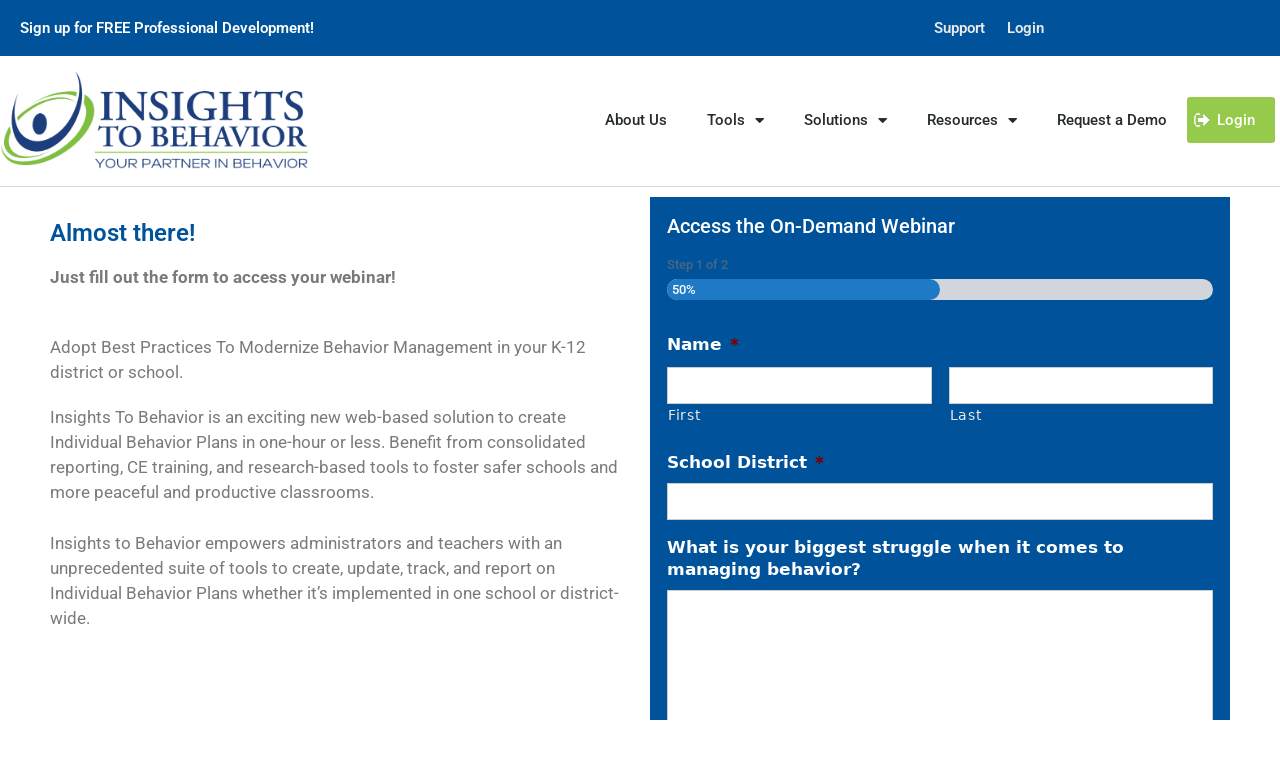

--- FILE ---
content_type: text/html; charset=UTF-8
request_url: https://insightstobehavior.com/accesswebinar/?webinar=simple-effective-body-centered-tools-regulating-students-kelli-underwood
body_size: 35659
content:
<!DOCTYPE html>
<html dir="ltr" lang="en-US" prefix="og: https://ogp.me/ns#">
<head>
	<meta charset="UTF-8">
<script>
var gform;gform||(document.addEventListener("gform_main_scripts_loaded",function(){gform.scriptsLoaded=!0}),document.addEventListener("gform/theme/scripts_loaded",function(){gform.themeScriptsLoaded=!0}),window.addEventListener("DOMContentLoaded",function(){gform.domLoaded=!0}),gform={domLoaded:!1,scriptsLoaded:!1,themeScriptsLoaded:!1,isFormEditor:()=>"function"==typeof InitializeEditor,callIfLoaded:function(o){return!(!gform.domLoaded||!gform.scriptsLoaded||!gform.themeScriptsLoaded&&!gform.isFormEditor()||(gform.isFormEditor()&&console.warn("The use of gform.initializeOnLoaded() is deprecated in the form editor context and will be removed in Gravity Forms 3.1."),o(),0))},initializeOnLoaded:function(o){gform.callIfLoaded(o)||(document.addEventListener("gform_main_scripts_loaded",()=>{gform.scriptsLoaded=!0,gform.callIfLoaded(o)}),document.addEventListener("gform/theme/scripts_loaded",()=>{gform.themeScriptsLoaded=!0,gform.callIfLoaded(o)}),window.addEventListener("DOMContentLoaded",()=>{gform.domLoaded=!0,gform.callIfLoaded(o)}))},hooks:{action:{},filter:{}},addAction:function(o,r,e,t){gform.addHook("action",o,r,e,t)},addFilter:function(o,r,e,t){gform.addHook("filter",o,r,e,t)},doAction:function(o){gform.doHook("action",o,arguments)},applyFilters:function(o){return gform.doHook("filter",o,arguments)},removeAction:function(o,r){gform.removeHook("action",o,r)},removeFilter:function(o,r,e){gform.removeHook("filter",o,r,e)},addHook:function(o,r,e,t,n){null==gform.hooks[o][r]&&(gform.hooks[o][r]=[]);var d=gform.hooks[o][r];null==n&&(n=r+"_"+d.length),gform.hooks[o][r].push({tag:n,callable:e,priority:t=null==t?10:t})},doHook:function(r,o,e){var t;if(e=Array.prototype.slice.call(e,1),null!=gform.hooks[r][o]&&((o=gform.hooks[r][o]).sort(function(o,r){return o.priority-r.priority}),o.forEach(function(o){"function"!=typeof(t=o.callable)&&(t=window[t]),"action"==r?t.apply(null,e):e[0]=t.apply(null,e)})),"filter"==r)return e[0]},removeHook:function(o,r,t,n){var e;null!=gform.hooks[o][r]&&(e=(e=gform.hooks[o][r]).filter(function(o,r,e){return!!(null!=n&&n!=o.tag||null!=t&&t!=o.priority)}),gform.hooks[o][r]=e)}});
</script>

	<title>Access Webinar Directory | Insights to Behavior</title>
	<style>img:is([sizes="auto" i], [sizes^="auto," i]) { contain-intrinsic-size: 3000px 1500px }</style>
	
		<!-- All in One SEO Pro 4.8.7.1 - aioseo.com -->
	<meta name="robots" content="max-image-preview:large" />
	<meta name="google-site-verification" content="HZYrobEBWTCtij7QRnitkKSY_1n_OJHTm5dzq01YlGY" />
	<link rel="canonical" href="https://insightstobehavior.com/accesswebinar/" />
	<meta name="generator" content="All in One SEO Pro (AIOSEO) 4.8.7.1" />
		<meta property="og:locale" content="en_US" />
		<meta property="og:site_name" content="Insights to Behavior | Quality Behavior Plans in an Hour" />
		<meta property="og:type" content="article" />
		<meta property="og:title" content="Access Webinar Directory | Insights to Behavior" />
		<meta property="og:url" content="https://insightstobehavior.com/accesswebinar/" />
		<meta property="article:published_time" content="2019-07-23T14:35:43+00:00" />
		<meta property="article:modified_time" content="2022-03-29T14:42:30+00:00" />
		<meta property="article:publisher" content="https://www.facebook.com/InsightsToBehavior/" />
		<meta name="twitter:card" content="summary_large_image" />
		<meta name="twitter:site" content="@easybips" />
		<meta name="twitter:title" content="Access Webinar Directory | Insights to Behavior" />
		<meta name="twitter:creator" content="@easybips" />
		<script type="application/ld+json" class="aioseo-schema">
			{"@context":"https:\/\/schema.org","@graph":[{"@type":"BreadcrumbList","@id":"https:\/\/insightstobehavior.com\/accesswebinar\/#breadcrumblist","itemListElement":[{"@type":"ListItem","@id":"https:\/\/insightstobehavior.com#listItem","position":1,"name":"Home","item":"https:\/\/insightstobehavior.com","nextItem":{"@type":"ListItem","@id":"https:\/\/insightstobehavior.com\/accesswebinar\/#listItem","name":"Access Webinar Directory"}},{"@type":"ListItem","@id":"https:\/\/insightstobehavior.com\/accesswebinar\/#listItem","position":2,"name":"Access Webinar Directory","previousItem":{"@type":"ListItem","@id":"https:\/\/insightstobehavior.com#listItem","name":"Home"}}]},{"@type":"Organization","@id":"https:\/\/insightstobehavior.com\/#organization","name":"Insights to Behavior","description":"Quality Behavior Plans in an Hour","url":"https:\/\/insightstobehavior.com\/","telephone":"+18885424265","sameAs":["https:\/\/www.facebook.com\/InsightsToBehavior\/","https:\/\/twitter.com\/easybips","https:\/\/www.linkedin.com\/company\/insights-to-behavior\/"]},{"@type":"WebPage","@id":"https:\/\/insightstobehavior.com\/accesswebinar\/#webpage","url":"https:\/\/insightstobehavior.com\/accesswebinar\/","name":"Access Webinar Directory | Insights to Behavior","inLanguage":"en-US","isPartOf":{"@id":"https:\/\/insightstobehavior.com\/#website"},"breadcrumb":{"@id":"https:\/\/insightstobehavior.com\/accesswebinar\/#breadcrumblist"},"image":{"@type":"ImageObject","url":"https:\/\/insightstobehavior.com\/wp-content\/uploads\/2019\/02\/Download-This-Free-MTSS-Tier-2-Support-Flowchart-Template..jpg","@id":"https:\/\/insightstobehavior.com\/accesswebinar\/#mainImage","width":800,"height":800},"primaryImageOfPage":{"@id":"https:\/\/insightstobehavior.com\/accesswebinar\/#mainImage"},"datePublished":"2019-07-23T08:35:43-06:00","dateModified":"2022-03-29T08:42:30-06:00"},{"@type":"WebSite","@id":"https:\/\/insightstobehavior.com\/#website","url":"https:\/\/insightstobehavior.com\/","name":"Insights to Behavior","alternateName":"Insights to Behavior","description":"Quality Behavior Plans in an Hour","inLanguage":"en-US","publisher":{"@id":"https:\/\/insightstobehavior.com\/#organization"}}]}
		</script>
		<!-- All in One SEO Pro -->

<meta name="viewport" content="width=device-width, initial-scale=1"><link rel='dns-prefetch' href='//js.hs-scripts.com' />
<link rel="alternate" type="application/rss+xml" title="Insights to Behavior &raquo; Feed" href="https://insightstobehavior.com/feed/" />
<link rel="alternate" type="application/rss+xml" title="Insights to Behavior &raquo; Comments Feed" href="https://insightstobehavior.com/comments/feed/" />
		<!-- This site uses the Google Analytics by MonsterInsights plugin v9.6.0 - Using Analytics tracking - https://www.monsterinsights.com/ -->
							<script src="//www.googletagmanager.com/gtag/js?id=G-C1JFX9G4ZV"  data-cfasync="false" data-wpfc-render="false" async></script>
			<script data-cfasync="false" data-wpfc-render="false">
				var mi_version = '9.6.0';
				var mi_track_user = true;
				var mi_no_track_reason = '';
								var MonsterInsightsDefaultLocations = {"page_location":"https:\/\/insightstobehavior.com\/accesswebinar\/?webinar=simple-effective-body-centered-tools-regulating-students-kelli-underwood"};
								if ( typeof MonsterInsightsPrivacyGuardFilter === 'function' ) {
					var MonsterInsightsLocations = (typeof MonsterInsightsExcludeQuery === 'object') ? MonsterInsightsPrivacyGuardFilter( MonsterInsightsExcludeQuery ) : MonsterInsightsPrivacyGuardFilter( MonsterInsightsDefaultLocations );
				} else {
					var MonsterInsightsLocations = (typeof MonsterInsightsExcludeQuery === 'object') ? MonsterInsightsExcludeQuery : MonsterInsightsDefaultLocations;
				}

								var disableStrs = [
										'ga-disable-G-C1JFX9G4ZV',
									];

				/* Function to detect opted out users */
				function __gtagTrackerIsOptedOut() {
					for (var index = 0; index < disableStrs.length; index++) {
						if (document.cookie.indexOf(disableStrs[index] + '=true') > -1) {
							return true;
						}
					}

					return false;
				}

				/* Disable tracking if the opt-out cookie exists. */
				if (__gtagTrackerIsOptedOut()) {
					for (var index = 0; index < disableStrs.length; index++) {
						window[disableStrs[index]] = true;
					}
				}

				/* Opt-out function */
				function __gtagTrackerOptout() {
					for (var index = 0; index < disableStrs.length; index++) {
						document.cookie = disableStrs[index] + '=true; expires=Thu, 31 Dec 2099 23:59:59 UTC; path=/';
						window[disableStrs[index]] = true;
					}
				}

				if ('undefined' === typeof gaOptout) {
					function gaOptout() {
						__gtagTrackerOptout();
					}
				}
								window.dataLayer = window.dataLayer || [];

				window.MonsterInsightsDualTracker = {
					helpers: {},
					trackers: {},
				};
				if (mi_track_user) {
					function __gtagDataLayer() {
						dataLayer.push(arguments);
					}

					function __gtagTracker(type, name, parameters) {
						if (!parameters) {
							parameters = {};
						}

						if (parameters.send_to) {
							__gtagDataLayer.apply(null, arguments);
							return;
						}

						if (type === 'event') {
														parameters.send_to = monsterinsights_frontend.v4_id;
							var hookName = name;
							if (typeof parameters['event_category'] !== 'undefined') {
								hookName = parameters['event_category'] + ':' + name;
							}

							if (typeof MonsterInsightsDualTracker.trackers[hookName] !== 'undefined') {
								MonsterInsightsDualTracker.trackers[hookName](parameters);
							} else {
								__gtagDataLayer('event', name, parameters);
							}
							
						} else {
							__gtagDataLayer.apply(null, arguments);
						}
					}

					__gtagTracker('js', new Date());
					__gtagTracker('set', {
						'developer_id.dZGIzZG': true,
											});
					if ( MonsterInsightsLocations.page_location ) {
						__gtagTracker('set', MonsterInsightsLocations);
					}
										__gtagTracker('config', 'G-C1JFX9G4ZV', {"forceSSL":"true","link_attribution":"true"} );
															window.gtag = __gtagTracker;										(function () {
						/* https://developers.google.com/analytics/devguides/collection/analyticsjs/ */
						/* ga and __gaTracker compatibility shim. */
						var noopfn = function () {
							return null;
						};
						var newtracker = function () {
							return new Tracker();
						};
						var Tracker = function () {
							return null;
						};
						var p = Tracker.prototype;
						p.get = noopfn;
						p.set = noopfn;
						p.send = function () {
							var args = Array.prototype.slice.call(arguments);
							args.unshift('send');
							__gaTracker.apply(null, args);
						};
						var __gaTracker = function () {
							var len = arguments.length;
							if (len === 0) {
								return;
							}
							var f = arguments[len - 1];
							if (typeof f !== 'object' || f === null || typeof f.hitCallback !== 'function') {
								if ('send' === arguments[0]) {
									var hitConverted, hitObject = false, action;
									if ('event' === arguments[1]) {
										if ('undefined' !== typeof arguments[3]) {
											hitObject = {
												'eventAction': arguments[3],
												'eventCategory': arguments[2],
												'eventLabel': arguments[4],
												'value': arguments[5] ? arguments[5] : 1,
											}
										}
									}
									if ('pageview' === arguments[1]) {
										if ('undefined' !== typeof arguments[2]) {
											hitObject = {
												'eventAction': 'page_view',
												'page_path': arguments[2],
											}
										}
									}
									if (typeof arguments[2] === 'object') {
										hitObject = arguments[2];
									}
									if (typeof arguments[5] === 'object') {
										Object.assign(hitObject, arguments[5]);
									}
									if ('undefined' !== typeof arguments[1].hitType) {
										hitObject = arguments[1];
										if ('pageview' === hitObject.hitType) {
											hitObject.eventAction = 'page_view';
										}
									}
									if (hitObject) {
										action = 'timing' === arguments[1].hitType ? 'timing_complete' : hitObject.eventAction;
										hitConverted = mapArgs(hitObject);
										__gtagTracker('event', action, hitConverted);
									}
								}
								return;
							}

							function mapArgs(args) {
								var arg, hit = {};
								var gaMap = {
									'eventCategory': 'event_category',
									'eventAction': 'event_action',
									'eventLabel': 'event_label',
									'eventValue': 'event_value',
									'nonInteraction': 'non_interaction',
									'timingCategory': 'event_category',
									'timingVar': 'name',
									'timingValue': 'value',
									'timingLabel': 'event_label',
									'page': 'page_path',
									'location': 'page_location',
									'title': 'page_title',
									'referrer' : 'page_referrer',
								};
								for (arg in args) {
																		if (!(!args.hasOwnProperty(arg) || !gaMap.hasOwnProperty(arg))) {
										hit[gaMap[arg]] = args[arg];
									} else {
										hit[arg] = args[arg];
									}
								}
								return hit;
							}

							try {
								f.hitCallback();
							} catch (ex) {
							}
						};
						__gaTracker.create = newtracker;
						__gaTracker.getByName = newtracker;
						__gaTracker.getAll = function () {
							return [];
						};
						__gaTracker.remove = noopfn;
						__gaTracker.loaded = true;
						window['__gaTracker'] = __gaTracker;
					})();
									} else {
										console.log("");
					(function () {
						function __gtagTracker() {
							return null;
						}

						window['__gtagTracker'] = __gtagTracker;
						window['gtag'] = __gtagTracker;
					})();
									}
			</script>
				<!-- / Google Analytics by MonsterInsights -->
		<script>
window._wpemojiSettings = {"baseUrl":"https:\/\/s.w.org\/images\/core\/emoji\/15.0.3\/72x72\/","ext":".png","svgUrl":"https:\/\/s.w.org\/images\/core\/emoji\/15.0.3\/svg\/","svgExt":".svg","source":{"concatemoji":"https:\/\/insightstobehavior.com\/wp-includes\/js\/wp-emoji-release.min.js?ver=6.7.4"}};
/*! This file is auto-generated */
!function(i,n){var o,s,e;function c(e){try{var t={supportTests:e,timestamp:(new Date).valueOf()};sessionStorage.setItem(o,JSON.stringify(t))}catch(e){}}function p(e,t,n){e.clearRect(0,0,e.canvas.width,e.canvas.height),e.fillText(t,0,0);var t=new Uint32Array(e.getImageData(0,0,e.canvas.width,e.canvas.height).data),r=(e.clearRect(0,0,e.canvas.width,e.canvas.height),e.fillText(n,0,0),new Uint32Array(e.getImageData(0,0,e.canvas.width,e.canvas.height).data));return t.every(function(e,t){return e===r[t]})}function u(e,t,n){switch(t){case"flag":return n(e,"\ud83c\udff3\ufe0f\u200d\u26a7\ufe0f","\ud83c\udff3\ufe0f\u200b\u26a7\ufe0f")?!1:!n(e,"\ud83c\uddfa\ud83c\uddf3","\ud83c\uddfa\u200b\ud83c\uddf3")&&!n(e,"\ud83c\udff4\udb40\udc67\udb40\udc62\udb40\udc65\udb40\udc6e\udb40\udc67\udb40\udc7f","\ud83c\udff4\u200b\udb40\udc67\u200b\udb40\udc62\u200b\udb40\udc65\u200b\udb40\udc6e\u200b\udb40\udc67\u200b\udb40\udc7f");case"emoji":return!n(e,"\ud83d\udc26\u200d\u2b1b","\ud83d\udc26\u200b\u2b1b")}return!1}function f(e,t,n){var r="undefined"!=typeof WorkerGlobalScope&&self instanceof WorkerGlobalScope?new OffscreenCanvas(300,150):i.createElement("canvas"),a=r.getContext("2d",{willReadFrequently:!0}),o=(a.textBaseline="top",a.font="600 32px Arial",{});return e.forEach(function(e){o[e]=t(a,e,n)}),o}function t(e){var t=i.createElement("script");t.src=e,t.defer=!0,i.head.appendChild(t)}"undefined"!=typeof Promise&&(o="wpEmojiSettingsSupports",s=["flag","emoji"],n.supports={everything:!0,everythingExceptFlag:!0},e=new Promise(function(e){i.addEventListener("DOMContentLoaded",e,{once:!0})}),new Promise(function(t){var n=function(){try{var e=JSON.parse(sessionStorage.getItem(o));if("object"==typeof e&&"number"==typeof e.timestamp&&(new Date).valueOf()<e.timestamp+604800&&"object"==typeof e.supportTests)return e.supportTests}catch(e){}return null}();if(!n){if("undefined"!=typeof Worker&&"undefined"!=typeof OffscreenCanvas&&"undefined"!=typeof URL&&URL.createObjectURL&&"undefined"!=typeof Blob)try{var e="postMessage("+f.toString()+"("+[JSON.stringify(s),u.toString(),p.toString()].join(",")+"));",r=new Blob([e],{type:"text/javascript"}),a=new Worker(URL.createObjectURL(r),{name:"wpTestEmojiSupports"});return void(a.onmessage=function(e){c(n=e.data),a.terminate(),t(n)})}catch(e){}c(n=f(s,u,p))}t(n)}).then(function(e){for(var t in e)n.supports[t]=e[t],n.supports.everything=n.supports.everything&&n.supports[t],"flag"!==t&&(n.supports.everythingExceptFlag=n.supports.everythingExceptFlag&&n.supports[t]);n.supports.everythingExceptFlag=n.supports.everythingExceptFlag&&!n.supports.flag,n.DOMReady=!1,n.readyCallback=function(){n.DOMReady=!0}}).then(function(){return e}).then(function(){var e;n.supports.everything||(n.readyCallback(),(e=n.source||{}).concatemoji?t(e.concatemoji):e.wpemoji&&e.twemoji&&(t(e.twemoji),t(e.wpemoji)))}))}((window,document),window._wpemojiSettings);
</script>
<style id='wp-emoji-styles-inline-css'>

	img.wp-smiley, img.emoji {
		display: inline !important;
		border: none !important;
		box-shadow: none !important;
		height: 1em !important;
		width: 1em !important;
		margin: 0 0.07em !important;
		vertical-align: -0.1em !important;
		background: none !important;
		padding: 0 !important;
	}
</style>
<style id='classic-theme-styles-inline-css'>
/*! This file is auto-generated */
.wp-block-button__link{color:#fff;background-color:#32373c;border-radius:9999px;box-shadow:none;text-decoration:none;padding:calc(.667em + 2px) calc(1.333em + 2px);font-size:1.125em}.wp-block-file__button{background:#32373c;color:#fff;text-decoration:none}
</style>
<style id='global-styles-inline-css'>
:root{--wp--preset--aspect-ratio--square: 1;--wp--preset--aspect-ratio--4-3: 4/3;--wp--preset--aspect-ratio--3-4: 3/4;--wp--preset--aspect-ratio--3-2: 3/2;--wp--preset--aspect-ratio--2-3: 2/3;--wp--preset--aspect-ratio--16-9: 16/9;--wp--preset--aspect-ratio--9-16: 9/16;--wp--preset--color--black: #000000;--wp--preset--color--cyan-bluish-gray: #abb8c3;--wp--preset--color--white: #ffffff;--wp--preset--color--pale-pink: #f78da7;--wp--preset--color--vivid-red: #cf2e2e;--wp--preset--color--luminous-vivid-orange: #ff6900;--wp--preset--color--luminous-vivid-amber: #fcb900;--wp--preset--color--light-green-cyan: #7bdcb5;--wp--preset--color--vivid-green-cyan: #00d084;--wp--preset--color--pale-cyan-blue: #8ed1fc;--wp--preset--color--vivid-cyan-blue: #0693e3;--wp--preset--color--vivid-purple: #9b51e0;--wp--preset--color--contrast: var(--contrast);--wp--preset--color--contrast-2: var(--contrast-2);--wp--preset--color--contrast-3: var(--contrast-3);--wp--preset--color--base: var(--base);--wp--preset--color--base-2: var(--base-2);--wp--preset--color--base-3: var(--base-3);--wp--preset--color--accent: var(--accent);--wp--preset--gradient--vivid-cyan-blue-to-vivid-purple: linear-gradient(135deg,rgba(6,147,227,1) 0%,rgb(155,81,224) 100%);--wp--preset--gradient--light-green-cyan-to-vivid-green-cyan: linear-gradient(135deg,rgb(122,220,180) 0%,rgb(0,208,130) 100%);--wp--preset--gradient--luminous-vivid-amber-to-luminous-vivid-orange: linear-gradient(135deg,rgba(252,185,0,1) 0%,rgba(255,105,0,1) 100%);--wp--preset--gradient--luminous-vivid-orange-to-vivid-red: linear-gradient(135deg,rgba(255,105,0,1) 0%,rgb(207,46,46) 100%);--wp--preset--gradient--very-light-gray-to-cyan-bluish-gray: linear-gradient(135deg,rgb(238,238,238) 0%,rgb(169,184,195) 100%);--wp--preset--gradient--cool-to-warm-spectrum: linear-gradient(135deg,rgb(74,234,220) 0%,rgb(151,120,209) 20%,rgb(207,42,186) 40%,rgb(238,44,130) 60%,rgb(251,105,98) 80%,rgb(254,248,76) 100%);--wp--preset--gradient--blush-light-purple: linear-gradient(135deg,rgb(255,206,236) 0%,rgb(152,150,240) 100%);--wp--preset--gradient--blush-bordeaux: linear-gradient(135deg,rgb(254,205,165) 0%,rgb(254,45,45) 50%,rgb(107,0,62) 100%);--wp--preset--gradient--luminous-dusk: linear-gradient(135deg,rgb(255,203,112) 0%,rgb(199,81,192) 50%,rgb(65,88,208) 100%);--wp--preset--gradient--pale-ocean: linear-gradient(135deg,rgb(255,245,203) 0%,rgb(182,227,212) 50%,rgb(51,167,181) 100%);--wp--preset--gradient--electric-grass: linear-gradient(135deg,rgb(202,248,128) 0%,rgb(113,206,126) 100%);--wp--preset--gradient--midnight: linear-gradient(135deg,rgb(2,3,129) 0%,rgb(40,116,252) 100%);--wp--preset--font-size--small: 13px;--wp--preset--font-size--medium: 20px;--wp--preset--font-size--large: 36px;--wp--preset--font-size--x-large: 42px;--wp--preset--spacing--20: 0.44rem;--wp--preset--spacing--30: 0.67rem;--wp--preset--spacing--40: 1rem;--wp--preset--spacing--50: 1.5rem;--wp--preset--spacing--60: 2.25rem;--wp--preset--spacing--70: 3.38rem;--wp--preset--spacing--80: 5.06rem;--wp--preset--shadow--natural: 6px 6px 9px rgba(0, 0, 0, 0.2);--wp--preset--shadow--deep: 12px 12px 50px rgba(0, 0, 0, 0.4);--wp--preset--shadow--sharp: 6px 6px 0px rgba(0, 0, 0, 0.2);--wp--preset--shadow--outlined: 6px 6px 0px -3px rgba(255, 255, 255, 1), 6px 6px rgba(0, 0, 0, 1);--wp--preset--shadow--crisp: 6px 6px 0px rgba(0, 0, 0, 1);}:where(.is-layout-flex){gap: 0.5em;}:where(.is-layout-grid){gap: 0.5em;}body .is-layout-flex{display: flex;}.is-layout-flex{flex-wrap: wrap;align-items: center;}.is-layout-flex > :is(*, div){margin: 0;}body .is-layout-grid{display: grid;}.is-layout-grid > :is(*, div){margin: 0;}:where(.wp-block-columns.is-layout-flex){gap: 2em;}:where(.wp-block-columns.is-layout-grid){gap: 2em;}:where(.wp-block-post-template.is-layout-flex){gap: 1.25em;}:where(.wp-block-post-template.is-layout-grid){gap: 1.25em;}.has-black-color{color: var(--wp--preset--color--black) !important;}.has-cyan-bluish-gray-color{color: var(--wp--preset--color--cyan-bluish-gray) !important;}.has-white-color{color: var(--wp--preset--color--white) !important;}.has-pale-pink-color{color: var(--wp--preset--color--pale-pink) !important;}.has-vivid-red-color{color: var(--wp--preset--color--vivid-red) !important;}.has-luminous-vivid-orange-color{color: var(--wp--preset--color--luminous-vivid-orange) !important;}.has-luminous-vivid-amber-color{color: var(--wp--preset--color--luminous-vivid-amber) !important;}.has-light-green-cyan-color{color: var(--wp--preset--color--light-green-cyan) !important;}.has-vivid-green-cyan-color{color: var(--wp--preset--color--vivid-green-cyan) !important;}.has-pale-cyan-blue-color{color: var(--wp--preset--color--pale-cyan-blue) !important;}.has-vivid-cyan-blue-color{color: var(--wp--preset--color--vivid-cyan-blue) !important;}.has-vivid-purple-color{color: var(--wp--preset--color--vivid-purple) !important;}.has-black-background-color{background-color: var(--wp--preset--color--black) !important;}.has-cyan-bluish-gray-background-color{background-color: var(--wp--preset--color--cyan-bluish-gray) !important;}.has-white-background-color{background-color: var(--wp--preset--color--white) !important;}.has-pale-pink-background-color{background-color: var(--wp--preset--color--pale-pink) !important;}.has-vivid-red-background-color{background-color: var(--wp--preset--color--vivid-red) !important;}.has-luminous-vivid-orange-background-color{background-color: var(--wp--preset--color--luminous-vivid-orange) !important;}.has-luminous-vivid-amber-background-color{background-color: var(--wp--preset--color--luminous-vivid-amber) !important;}.has-light-green-cyan-background-color{background-color: var(--wp--preset--color--light-green-cyan) !important;}.has-vivid-green-cyan-background-color{background-color: var(--wp--preset--color--vivid-green-cyan) !important;}.has-pale-cyan-blue-background-color{background-color: var(--wp--preset--color--pale-cyan-blue) !important;}.has-vivid-cyan-blue-background-color{background-color: var(--wp--preset--color--vivid-cyan-blue) !important;}.has-vivid-purple-background-color{background-color: var(--wp--preset--color--vivid-purple) !important;}.has-black-border-color{border-color: var(--wp--preset--color--black) !important;}.has-cyan-bluish-gray-border-color{border-color: var(--wp--preset--color--cyan-bluish-gray) !important;}.has-white-border-color{border-color: var(--wp--preset--color--white) !important;}.has-pale-pink-border-color{border-color: var(--wp--preset--color--pale-pink) !important;}.has-vivid-red-border-color{border-color: var(--wp--preset--color--vivid-red) !important;}.has-luminous-vivid-orange-border-color{border-color: var(--wp--preset--color--luminous-vivid-orange) !important;}.has-luminous-vivid-amber-border-color{border-color: var(--wp--preset--color--luminous-vivid-amber) !important;}.has-light-green-cyan-border-color{border-color: var(--wp--preset--color--light-green-cyan) !important;}.has-vivid-green-cyan-border-color{border-color: var(--wp--preset--color--vivid-green-cyan) !important;}.has-pale-cyan-blue-border-color{border-color: var(--wp--preset--color--pale-cyan-blue) !important;}.has-vivid-cyan-blue-border-color{border-color: var(--wp--preset--color--vivid-cyan-blue) !important;}.has-vivid-purple-border-color{border-color: var(--wp--preset--color--vivid-purple) !important;}.has-vivid-cyan-blue-to-vivid-purple-gradient-background{background: var(--wp--preset--gradient--vivid-cyan-blue-to-vivid-purple) !important;}.has-light-green-cyan-to-vivid-green-cyan-gradient-background{background: var(--wp--preset--gradient--light-green-cyan-to-vivid-green-cyan) !important;}.has-luminous-vivid-amber-to-luminous-vivid-orange-gradient-background{background: var(--wp--preset--gradient--luminous-vivid-amber-to-luminous-vivid-orange) !important;}.has-luminous-vivid-orange-to-vivid-red-gradient-background{background: var(--wp--preset--gradient--luminous-vivid-orange-to-vivid-red) !important;}.has-very-light-gray-to-cyan-bluish-gray-gradient-background{background: var(--wp--preset--gradient--very-light-gray-to-cyan-bluish-gray) !important;}.has-cool-to-warm-spectrum-gradient-background{background: var(--wp--preset--gradient--cool-to-warm-spectrum) !important;}.has-blush-light-purple-gradient-background{background: var(--wp--preset--gradient--blush-light-purple) !important;}.has-blush-bordeaux-gradient-background{background: var(--wp--preset--gradient--blush-bordeaux) !important;}.has-luminous-dusk-gradient-background{background: var(--wp--preset--gradient--luminous-dusk) !important;}.has-pale-ocean-gradient-background{background: var(--wp--preset--gradient--pale-ocean) !important;}.has-electric-grass-gradient-background{background: var(--wp--preset--gradient--electric-grass) !important;}.has-midnight-gradient-background{background: var(--wp--preset--gradient--midnight) !important;}.has-small-font-size{font-size: var(--wp--preset--font-size--small) !important;}.has-medium-font-size{font-size: var(--wp--preset--font-size--medium) !important;}.has-large-font-size{font-size: var(--wp--preset--font-size--large) !important;}.has-x-large-font-size{font-size: var(--wp--preset--font-size--x-large) !important;}
:where(.wp-block-post-template.is-layout-flex){gap: 1.25em;}:where(.wp-block-post-template.is-layout-grid){gap: 1.25em;}
:where(.wp-block-columns.is-layout-flex){gap: 2em;}:where(.wp-block-columns.is-layout-grid){gap: 2em;}
:root :where(.wp-block-pullquote){font-size: 1.5em;line-height: 1.6;}
</style>
<link rel='stylesheet' id='eae-css-css' href='https://insightstobehavior.com/wp-content/plugins/addon-elements-for-elementor-page-builder/assets/css/eae.min.css?ver=1.14.2' media='all' />
<link rel='stylesheet' id='eae-peel-css-css' href='https://insightstobehavior.com/wp-content/plugins/addon-elements-for-elementor-page-builder/assets/lib/peel/peel.css?ver=1.14.2' media='all' />
<link rel='stylesheet' id='font-awesome-4-shim-css' href='https://insightstobehavior.com/wp-content/plugins/elementor/assets/lib/font-awesome/css/v4-shims.min.css?ver=1.0' media='all' />
<link rel='stylesheet' id='font-awesome-5-all-css' href='https://insightstobehavior.com/wp-content/plugins/elementor/assets/lib/font-awesome/css/all.min.css?ver=1.0' media='all' />
<link rel='stylesheet' id='vegas-css-css' href='https://insightstobehavior.com/wp-content/plugins/addon-elements-for-elementor-page-builder/assets/lib/vegas/vegas.min.css?ver=2.4.0' media='all' />
<link rel='stylesheet' id='generate-style-grid-css' href='https://insightstobehavior.com/wp-content/themes/generatepress/assets/css/unsemantic-grid.min.css?ver=3.5.1' media='all' />
<link rel='stylesheet' id='generate-style-css' href='https://insightstobehavior.com/wp-content/themes/generatepress/assets/css/style.min.css?ver=3.5.1' media='all' />
<style id='generate-style-inline-css'>
.site-header {display:none}#site-navigation,.navigation-clone, #mobile-header {display:none !important}.generate-page-header, .page-header-image, .page-header-image-single {display:none}
body{background-color:#ffffff;color:#3a3a3a;}a{color:#1e73be;}a:visited{color:#96ca4b;}a:hover, a:focus, a:active{color:#96ca4b;}body .grid-container{max-width:1100px;}.wp-block-group__inner-container{max-width:1100px;margin-left:auto;margin-right:auto;}:root{--contrast:#222222;--contrast-2:#575760;--contrast-3:#b2b2be;--base:#f0f0f0;--base-2:#f7f8f9;--base-3:#ffffff;--accent:#1e73be;}:root .has-contrast-color{color:var(--contrast);}:root .has-contrast-background-color{background-color:var(--contrast);}:root .has-contrast-2-color{color:var(--contrast-2);}:root .has-contrast-2-background-color{background-color:var(--contrast-2);}:root .has-contrast-3-color{color:var(--contrast-3);}:root .has-contrast-3-background-color{background-color:var(--contrast-3);}:root .has-base-color{color:var(--base);}:root .has-base-background-color{background-color:var(--base);}:root .has-base-2-color{color:var(--base-2);}:root .has-base-2-background-color{background-color:var(--base-2);}:root .has-base-3-color{color:var(--base-3);}:root .has-base-3-background-color{background-color:var(--base-3);}:root .has-accent-color{color:var(--accent);}:root .has-accent-background-color{background-color:var(--accent);}body, button, input, select, textarea{font-family:-apple-system, system-ui, BlinkMacSystemFont, "Segoe UI", Helvetica, Arial, sans-serif, "Apple Color Emoji", "Segoe UI Emoji", "Segoe UI Symbol";}body{line-height:1.5;}.entry-content > [class*="wp-block-"]:not(:last-child):not(.wp-block-heading){margin-bottom:1.5em;}.main-title{font-size:45px;}.main-navigation .main-nav ul ul li a{font-size:14px;}.sidebar .widget, .footer-widgets .widget{font-size:17px;}h1{font-weight:300;font-size:40px;}h2{font-weight:300;font-size:30px;}h3{font-size:20px;}h4{font-size:inherit;}h5{font-size:inherit;}@media (max-width:768px){.main-title{font-size:30px;}h1{font-size:30px;}h2{font-size:25px;}}.top-bar{background-color:#636363;color:#ffffff;}.top-bar a{color:#ffffff;}.top-bar a:hover{color:#303030;}.site-header{background-color:#ffffff;color:#3a3a3a;}.site-header a{color:#3a3a3a;}.main-title a,.main-title a:hover{color:#222222;}.site-description{color:#757575;}.main-navigation,.main-navigation ul ul{background-color:#222222;}.main-navigation .main-nav ul li a, .main-navigation .menu-toggle, .main-navigation .menu-bar-items{color:#ffffff;}.main-navigation .main-nav ul li:not([class*="current-menu-"]):hover > a, .main-navigation .main-nav ul li:not([class*="current-menu-"]):focus > a, .main-navigation .main-nav ul li.sfHover:not([class*="current-menu-"]) > a, .main-navigation .menu-bar-item:hover > a, .main-navigation .menu-bar-item.sfHover > a{color:#ffffff;background-color:#3f3f3f;}button.menu-toggle:hover,button.menu-toggle:focus,.main-navigation .mobile-bar-items a,.main-navigation .mobile-bar-items a:hover,.main-navigation .mobile-bar-items a:focus{color:#ffffff;}.main-navigation .main-nav ul li[class*="current-menu-"] > a{color:#ffffff;background-color:#3f3f3f;}.navigation-search input[type="search"],.navigation-search input[type="search"]:active, .navigation-search input[type="search"]:focus, .main-navigation .main-nav ul li.search-item.active > a, .main-navigation .menu-bar-items .search-item.active > a{color:#ffffff;background-color:#3f3f3f;}.main-navigation ul ul{background-color:#3f3f3f;}.main-navigation .main-nav ul ul li a{color:#ffffff;}.main-navigation .main-nav ul ul li:not([class*="current-menu-"]):hover > a,.main-navigation .main-nav ul ul li:not([class*="current-menu-"]):focus > a, .main-navigation .main-nav ul ul li.sfHover:not([class*="current-menu-"]) > a{color:#ffffff;background-color:#4f4f4f;}.main-navigation .main-nav ul ul li[class*="current-menu-"] > a{color:#ffffff;background-color:#4f4f4f;}.separate-containers .inside-article, .separate-containers .comments-area, .separate-containers .page-header, .one-container .container, .separate-containers .paging-navigation, .inside-page-header{background-color:#ffffff;}.inside-article a,.paging-navigation a,.comments-area a,.page-header a{color:var(--accent);}.inside-article a:hover,.paging-navigation a:hover,.comments-area a:hover,.page-header a:hover{color:#96ca4b;}.entry-meta{color:#595959;}.entry-meta a{color:#595959;}.entry-meta a:hover{color:#1e73be;}.sidebar .widget{background-color:#ffffff;}.sidebar .widget .widget-title{color:#000000;}.footer-widgets{background-color:#ffffff;}.footer-widgets .widget-title{color:#000000;}.site-info{color:#ffffff;background-color:#222222;}.site-info a{color:#ffffff;}.site-info a:hover{color:#606060;}.footer-bar .widget_nav_menu .current-menu-item a{color:#606060;}input[type="text"],input[type="email"],input[type="url"],input[type="password"],input[type="search"],input[type="tel"],input[type="number"],textarea,select{color:#666666;background-color:#fafafa;border-color:#cccccc;}input[type="text"]:focus,input[type="email"]:focus,input[type="url"]:focus,input[type="password"]:focus,input[type="search"]:focus,input[type="tel"]:focus,input[type="number"]:focus,textarea:focus,select:focus{color:#666666;background-color:#ffffff;border-color:#bfbfbf;}button,html input[type="button"],input[type="reset"],input[type="submit"],a.button,a.wp-block-button__link:not(.has-background){color:#ffffff;background-color:#666666;}button:hover,html input[type="button"]:hover,input[type="reset"]:hover,input[type="submit"]:hover,a.button:hover,button:focus,html input[type="button"]:focus,input[type="reset"]:focus,input[type="submit"]:focus,a.button:focus,a.wp-block-button__link:not(.has-background):active,a.wp-block-button__link:not(.has-background):focus,a.wp-block-button__link:not(.has-background):hover{color:#ffffff;background-color:#3f3f3f;}a.generate-back-to-top{background-color:rgba( 0,0,0,0.4 );color:#ffffff;}a.generate-back-to-top:hover,a.generate-back-to-top:focus{background-color:rgba( 0,0,0,0.6 );color:#ffffff;}:root{--gp-search-modal-bg-color:var(--base-3);--gp-search-modal-text-color:var(--contrast);--gp-search-modal-overlay-bg-color:rgba(0,0,0,0.2);}@media (max-width:768px){.main-navigation .menu-bar-item:hover > a, .main-navigation .menu-bar-item.sfHover > a{background:none;color:#ffffff;}}.inside-top-bar{padding:10px;}.inside-header{padding:40px;}.site-main .wp-block-group__inner-container{padding:40px;}.entry-content .alignwide, body:not(.no-sidebar) .entry-content .alignfull{margin-left:-40px;width:calc(100% + 80px);max-width:calc(100% + 80px);}.rtl .menu-item-has-children .dropdown-menu-toggle{padding-left:20px;}.rtl .main-navigation .main-nav ul li.menu-item-has-children > a{padding-right:20px;}.site-info{padding:20px;}@media (max-width:768px){.separate-containers .inside-article, .separate-containers .comments-area, .separate-containers .page-header, .separate-containers .paging-navigation, .one-container .site-content, .inside-page-header{padding:30px;}.site-main .wp-block-group__inner-container{padding:30px;}.site-info{padding-right:10px;padding-left:10px;}.entry-content .alignwide, body:not(.no-sidebar) .entry-content .alignfull{margin-left:-30px;width:calc(100% + 60px);max-width:calc(100% + 60px);}}.one-container .sidebar .widget{padding:0px;}@media (max-width:768px){.main-navigation .menu-toggle,.main-navigation .mobile-bar-items,.sidebar-nav-mobile:not(#sticky-placeholder){display:block;}.main-navigation ul,.gen-sidebar-nav{display:none;}[class*="nav-float-"] .site-header .inside-header > *{float:none;clear:both;}}
.dynamic-author-image-rounded{border-radius:100%;}.dynamic-featured-image, .dynamic-author-image{vertical-align:middle;}.one-container.blog .dynamic-content-template:not(:last-child), .one-container.archive .dynamic-content-template:not(:last-child){padding-bottom:0px;}.dynamic-entry-excerpt > p:last-child{margin-bottom:0px;}
</style>
<link rel='stylesheet' id='generate-mobile-style-css' href='https://insightstobehavior.com/wp-content/themes/generatepress/assets/css/mobile.min.css?ver=3.5.1' media='all' />
<link rel='stylesheet' id='generate-font-icons-css' href='https://insightstobehavior.com/wp-content/themes/generatepress/assets/css/components/font-icons.min.css?ver=3.5.1' media='all' />
<link rel='stylesheet' id='elementor-frontend-css' href='https://insightstobehavior.com/wp-content/plugins/elementor/assets/css/frontend.min.css?ver=3.31.3' media='all' />
<style id='elementor-frontend-inline-css'>
.elementor-kit-2692{--e-global-color-primary:#6EC1E4;--e-global-color-secondary:#54595F;--e-global-color-text:#7A7A7A;--e-global-color-accent:#61CE70;--e-global-color-693f72c9:#333333;--e-global-color-36a5ffeb:#EAEAEA;--e-global-color-29018db0:#96CA4B;--e-global-color-512e5e6b:#00529B;--e-global-color-1f007751:#96CA4B;--e-global-color-4d475b8e:#000;--e-global-color-202208ed:#FFF;--e-global-color-2883a7ab:#000000;--e-global-color-3d1fc236:#148F70;--e-global-color-4f225c6f:#C93D0A;--e-global-color-2341400d:#AD2E3D;--e-global-color-21926e4e:#78368F;--e-global-color-3b466059:#0D85AB;--e-global-color-6e94bc65:#1A4573;--e-global-color-4ca02710:#C28205;--e-global-typography-primary-font-family:"Roboto";--e-global-typography-primary-font-weight:600;--e-global-typography-secondary-font-family:"Roboto Slab";--e-global-typography-secondary-font-weight:400;--e-global-typography-text-font-family:"Roboto";--e-global-typography-text-font-weight:400;--e-global-typography-accent-font-family:"Roboto";--e-global-typography-accent-font-weight:500;}.elementor-kit-2692 e-page-transition{background-color:#FFBC7D;}.elementor-section.elementor-section-boxed > .elementor-container{max-width:1140px;}.e-con{--container-max-width:1140px;}.elementor-widget:not(:last-child){margin-block-end:20px;}.elementor-element{--widgets-spacing:20px 20px;--widgets-spacing-row:20px;--widgets-spacing-column:20px;}{}h1.entry-title{display:var(--page-title-display);}@media(max-width:1024px){.elementor-section.elementor-section-boxed > .elementor-container{max-width:1024px;}.e-con{--container-max-width:1024px;}}@media(max-width:767px){.elementor-section.elementor-section-boxed > .elementor-container{max-width:767px;}.e-con{--container-max-width:767px;}}
.elementor-2085 .elementor-element.elementor-element-1847a57d > .elementor-container{max-width:1200px;}.elementor-2085 .elementor-element.elementor-element-1847a57d{transition:background 0.3s, border 0.3s, border-radius 0.3s, box-shadow 0.3s;padding:0px 0px 0px 0px;}.elementor-2085 .elementor-element.elementor-element-1847a57d > .elementor-background-overlay{transition:background 0.3s, border-radius 0.3s, opacity 0.3s;}.elementor-widget-heading .elementor-heading-title{font-family:var( --e-global-typography-primary-font-family ), Sans-serif;font-weight:var( --e-global-typography-primary-font-weight );color:var( --e-global-color-primary );}.elementor-2085 .elementor-element.elementor-element-5dabb1c8 > .elementor-widget-container{margin:25px 0px 0px 0px;}.elementor-2085 .elementor-element.elementor-element-5dabb1c8{text-align:left;}.elementor-2085 .elementor-element.elementor-element-5dabb1c8 .elementor-heading-title{font-size:1.4em;color:#00529B;}.elementor-widget-text-editor{font-family:var( --e-global-typography-text-font-family ), Sans-serif;font-weight:var( --e-global-typography-text-font-weight );color:var( --e-global-color-text );}.elementor-widget-text-editor.elementor-drop-cap-view-stacked .elementor-drop-cap{background-color:var( --e-global-color-primary );}.elementor-widget-text-editor.elementor-drop-cap-view-framed .elementor-drop-cap, .elementor-widget-text-editor.elementor-drop-cap-view-default .elementor-drop-cap{color:var( --e-global-color-primary );border-color:var( --e-global-color-primary );}.elementor-2085 .elementor-element.elementor-element-4f4c3f8 > .elementor-widget-container{margin:0% 0% 0% 0%;}.elementor-2085 .elementor-element.elementor-element-5363f93 > .elementor-widget-container{margin:0% 0% 0% 0%;}.elementor-2085 .elementor-element.elementor-element-3715dfc > .elementor-widget-container{margin:0% 0% 0% 0%;padding:0% 0% 0% 0%;}.elementor-2085 .elementor-element.elementor-element-578542e > .elementor-element-populated{transition:background 0.3s, border 0.3s, border-radius 0.3s, box-shadow 0.3s;color:#ffffff;}.elementor-2085 .elementor-element.elementor-element-578542e > .elementor-element-populated > .elementor-background-overlay{transition:background 0.3s, border-radius 0.3s, opacity 0.3s;}.elementor-2085 .elementor-element.elementor-element-578542e .elementor-element-populated .elementor-heading-title{color:#ffffff;}.elementor-2085 .elementor-element.elementor-element-578542e .elementor-element-populated a{color:#ffffff;}.elementor-2085 .elementor-element.elementor-element-578542e .elementor-element-populated a:hover{color:#96ca4b;}.elementor-2085 .elementor-element.elementor-element-e57f415 > .elementor-element-populated{margin:0px 0px 0px 0px;--e-column-margin-right:0px;--e-column-margin-left:0px;}html body .elementor-widget-eael-gravity-form .eael-gravity-form .gform_wrapper .gform_title, html body .elementor-widget-eael-gravity-form .eael-gravity-form .eael-gravity-form-title{font-family:var( --e-global-typography-accent-font-family ), Sans-serif;font-weight:var( --e-global-typography-accent-font-weight );}html body .elementor-widget-eael-gravity-form .eael-gravity-form .gform_wrapper .gform_description, html body .elementor-widget-eael-gravity-form .eael-gravity-form .eael-gravity-form-description{font-family:var( --e-global-typography-accent-font-family ), Sans-serif;font-weight:var( --e-global-typography-accent-font-weight );}.elementor-widget-eael-gravity-form .eael-gravity-form .gf_progressbar_wrapper .gf_progressbar_title{font-family:var( --e-global-typography-accent-font-family ), Sans-serif;font-weight:var( --e-global-typography-accent-font-weight );}.elementor-widget-eael-gravity-form .eael-gravity-form .gf_progressbar_wrapper .gf_progressbar .gf_progressbar_percentage,
                .elementor-widget-eael-gravity-form .eael-gravity-form .gf_progressbar_wrapper .gf_progressbar .gf_progressbar_percentage span{font-family:var( --e-global-typography-accent-font-family ), Sans-serif;font-weight:var( --e-global-typography-accent-font-weight );}html body .elementor-widget-eael-gravity-form .eael-gravity-form .gfield.gsection .gsection_title{font-family:var( --e-global-typography-accent-font-family ), Sans-serif;font-weight:var( --e-global-typography-accent-font-weight );}html body .elementor-widget-eael-gravity-form .eael-gravity-form .ginput_container_fileupload input[type="file"]::file-selector-button, html body .elementor-widget-eael-gravity-form .eael-gravity-form .ginput_container_fileupload input[type="file"]::-webkit-file-upload-button, html body .elementor-widget-eael-gravity-form .eael-gravity-form .ginput_container_fileupload .button, html body .elementor-widget-eael-gravity-form .eael-gravity-form .ginput_container_fileupload .large{font-family:var( --e-global-typography-accent-font-family ), Sans-serif;font-weight:var( --e-global-typography-accent-font-weight );}html body .elementor-widget-eael-gravity-form .eael-gravity-form .gform_footer input[type="submit"], html body .elementor-widget-eael-gravity-form .eael-gravity-form .gform_body .gform_page_footer input[type="submit"], html body .elementor-widget-eael-gravity-form .eael-gravity-form .gform_body input[type="submit"].gform-button{font-family:var( --e-global-typography-accent-font-family ), Sans-serif;font-weight:var( --e-global-typography-accent-font-weight );}html body .elementor-widget-eael-gravity-form .eael-gravity-form .gform_body .gform_page_footer input[type="button"]{font-family:var( --e-global-typography-accent-font-family ), Sans-serif;font-weight:var( --e-global-typography-accent-font-weight );}html body .elementor-widget-eael-gravity-form .eael-gravity-form .gform_confirmation_wrapper .gform_confirmation_message{font-family:var( --e-global-typography-accent-font-family ), Sans-serif;font-weight:var( --e-global-typography-accent-font-weight );}.elementor-2085 .elementor-element.elementor-element-dc134aa .eael-contact-form{background:#00529B;width:100%;max-width:1200%;margin:0% 0% 0% 0%;padding:1em 1em 1em 1em;border-radius:0px 0px 0px 0px;}html body .elementor-2085 .elementor-element.elementor-element-dc134aa .eael-gravity-form .gform_wrapper .gform_title, html body .elementor-2085 .elementor-element.elementor-element-dc134aa .eael-gravity-form .eael-gravity-form-title{color:#FFFFFF;}html body .elementor-2085 .elementor-element.elementor-element-dc134aa .eael-gravity-form .gform_wrapper .gform_description, html body .elementor-2085 .elementor-element.elementor-element-dc134aa .eael-gravity-form .eael-gravity-form-description{color:#FFFFFF;}.elementor-2085 .elementor-element.elementor-element-dc134aa .eael-gravity-form .gf_progressbar_wrapper .gf_progressbar .gf_progressbar_percentage{display:flex;justify-content:end;}html body .elementor-2085 .elementor-element.elementor-element-dc134aa .eael-gravity-form .gfield .gfield_label{color:#FFFFFF;}html body .elementor-2085 .elementor-element.elementor-element-dc134aa .eael-gravity-form .gfield label{color:var( --e-global-color-36a5ffeb );}html body .elementor-2085 .elementor-element.elementor-element-dc134aa .eael-gravity-form .gfield .gfield_list_header .gform-field-label{color:var( --e-global-color-36a5ffeb );}html body .elementor-2085 .elementor-element.elementor-element-dc134aa .eael-gravity-form .gfield .gfield_description{color:var( --e-global-color-36a5ffeb );}html body .elementor-2085 .elementor-element.elementor-element-dc134aa .eael-gravity-form .gfield.gsection{border-bottom-style:solid;border-bottom-width:1px;}html body .elementor-2085 .elementor-element.elementor-element-dc134aa .eael-gravity-form .gfield input::-webkit-input-placeholder, html body .elementor-2085 .elementor-element.elementor-element-dc134aa .eael-gravity-form .gfield textarea::-webkit-input-placeholder{color:#bababa;}html body .elementor-2085 .elementor-element.elementor-element-dc134aa .eael-gravity-form .gform_wrapper .gf_scroll_text{width:100%;}html body .elementor-2085 .elementor-element.elementor-element-dc134aa .eael-gravity-form .gform_footer input[type="submit"]{background-color:#96ca4b !important;}html body .elementor-2085 .elementor-element.elementor-element-dc134aa .eael-gravity-form .gform_body .gform_page_footer input[type="submit"]{background-color:#96ca4b !important;}html body .elementor-2085 .elementor-element.elementor-element-dc134aa .eael-gravity-form .gform_body input[type="submit"].gform-button{background-color:#96ca4b !important;}html body .elementor-2085 .elementor-element.elementor-element-dc134aa .eael-gravity-form .gform_footer input[type="submit"]:hover{background-color:#96ca4b !important;}html body .elementor-2085 .elementor-element.elementor-element-dc134aa .eael-gravity-form .gform_body .gform_page_footer input[type="submit"]:hover{background-color:#96ca4b !important;}html body .elementor-2085 .elementor-element.elementor-element-dc134aa .eael-gravity-form .gform_body input[type="submit"].gform-button:hover{background-color:#96ca4b !important;}html body .elementor-2085 .elementor-element.elementor-element-dc134aa .eael-gravity-form .gform_body .gform_page_footer input[type="button"]{width:100px;}html body .elementor-2085 .elementor-element.elementor-element-dc134aa .eael-gravity-form .gform_wrapper li.gfield_error input:not([type=radio]):not([type=checkbox]):not([type=submit]):not([type=button]):not([type=image]):not([type=file]), html body .elementor-2085 .elementor-element.elementor-element-dc134aa .gform_wrapper li.gfield_error textarea{border-width:1px;}
.elementor-852 .elementor-element.elementor-element-1e763466 > .elementor-container > .elementor-column > .elementor-widget-wrap{align-content:center;align-items:center;}.elementor-852 .elementor-element.elementor-element-1e763466:not(.elementor-motion-effects-element-type-background), .elementor-852 .elementor-element.elementor-element-1e763466 > .elementor-motion-effects-container > .elementor-motion-effects-layer{background-color:#00529b;}.elementor-852 .elementor-element.elementor-element-1e763466 > .elementor-container{max-width:1498px;min-height:45px;}.elementor-852 .elementor-element.elementor-element-1e763466, .elementor-852 .elementor-element.elementor-element-1e763466 > .elementor-background-overlay{border-radius:0% 0% 0% 0%;}.elementor-852 .elementor-element.elementor-element-1e763466{transition:background 0.3s, border 0.3s, border-radius 0.3s, box-shadow 0.3s;margin-top:0%;margin-bottom:0%;padding:0% 0% 0% 0%;}.elementor-852 .elementor-element.elementor-element-1e763466 > .elementor-background-overlay{transition:background 0.3s, border-radius 0.3s, opacity 0.3s;}.elementor-852 .elementor-element.elementor-element-4d7dd9e .elementor-element-populated a:hover{color:var( --e-global-color-29018db0 );}.elementor-widget-heading .elementor-heading-title{font-family:var( --e-global-typography-primary-font-family ), Sans-serif;font-weight:var( --e-global-typography-primary-font-weight );color:var( --e-global-color-primary );}.elementor-852 .elementor-element.elementor-element-92146ba .elementor-heading-title{font-family:"Roboto", Sans-serif;font-weight:600;line-height:1.1em;color:#ffffff;}.elementor-852 .elementor-element.elementor-element-e462b03 .elementor-element-populated a:hover{color:var( --e-global-color-29018db0 );}.elementor-852 .elementor-element.elementor-element-1a42def .elementor-heading-title{color:var( --e-global-color-36a5ffeb );}.elementor-852 .elementor-element.elementor-element-68e058a > .elementor-element-populated{color:#96CA4B;}.elementor-852 .elementor-element.elementor-element-68e058a .elementor-element-populated a:hover{color:var( --e-global-color-29018db0 );}.elementor-852 .elementor-element.elementor-element-2b7fe51 .elementor-heading-title{color:var( --e-global-color-36a5ffeb );}.elementor-852 .elementor-element.elementor-element-243be1e6{--grid-template-columns:repeat(0, auto);--icon-size:14px;--grid-column-gap:0px;--grid-row-gap:0px;}.elementor-852 .elementor-element.elementor-element-243be1e6 .elementor-widget-container{text-align:right;}.elementor-852 .elementor-element.elementor-element-243be1e6 .elementor-social-icon{background-color:rgba(0,0,0,0);--icon-padding:1.1em;}.elementor-852 .elementor-element.elementor-element-243be1e6 .elementor-social-icon i{color:#ffffff;}.elementor-852 .elementor-element.elementor-element-243be1e6 .elementor-social-icon svg{fill:#ffffff;}.elementor-852 .elementor-element.elementor-element-243be1e6 .elementor-social-icon:hover{background-color:#e8c204;}.elementor-852 .elementor-element.elementor-element-25da0ee4 > .elementor-container > .elementor-column > .elementor-widget-wrap{align-content:center;align-items:center;}.elementor-852 .elementor-element.elementor-element-25da0ee4:not(.elementor-motion-effects-element-type-background), .elementor-852 .elementor-element.elementor-element-25da0ee4 > .elementor-motion-effects-container > .elementor-motion-effects-layer{background-color:#FFFFFF;}.elementor-852 .elementor-element.elementor-element-25da0ee4 > .elementor-container{max-width:1319px;}.elementor-852 .elementor-element.elementor-element-25da0ee4 > .elementor-background-overlay{opacity:0.5;transition:background 0.3s, border-radius 0.3s, opacity 0.3s;}.elementor-852 .elementor-element.elementor-element-25da0ee4{border-style:solid;border-width:0px 0px 1px 0px;border-color:#d8d8d8;box-shadow:0px 0px 0px 0px #8dc63f;transition:background 0.3s, border 0.3s, border-radius 0.3s, box-shadow 0.3s;padding:1% 0% 1% 0%;z-index:4;}.elementor-bc-flex-widget .elementor-852 .elementor-element.elementor-element-7a81a6de.elementor-column .elementor-widget-wrap{align-items:flex-start;}.elementor-852 .elementor-element.elementor-element-7a81a6de.elementor-column.elementor-element[data-element_type="column"] > .elementor-widget-wrap.elementor-element-populated{align-content:flex-start;align-items:flex-start;}.elementor-widget-image .widget-image-caption{color:var( --e-global-color-text );font-family:var( --e-global-typography-text-font-family ), Sans-serif;font-weight:var( --e-global-typography-text-font-weight );}.elementor-852 .elementor-element.elementor-element-946dd86 > .elementor-widget-container{margin:0% 0% 0% 0%;padding:0% 0% 0% 0%;}.elementor-852 .elementor-element.elementor-element-946dd86{text-align:center;}.elementor-852 .elementor-element.elementor-element-946dd86 img{max-width:100%;height:104px;object-fit:fill;}.elementor-bc-flex-widget .elementor-852 .elementor-element.elementor-element-592d0573.elementor-column .elementor-widget-wrap{align-items:center;}.elementor-852 .elementor-element.elementor-element-592d0573.elementor-column.elementor-element[data-element_type="column"] > .elementor-widget-wrap.elementor-element-populated{align-content:center;align-items:center;}.elementor-852 .elementor-element.elementor-element-592d0573 > .elementor-widget-wrap > .elementor-widget:not(.elementor-widget__width-auto):not(.elementor-widget__width-initial):not(:last-child):not(.elementor-absolute){margin-bottom:10px;}.elementor-852 .elementor-element.elementor-element-592d0573 > .elementor-element-populated{margin:0px 0px 0px -5px;--e-column-margin-right:0px;--e-column-margin-left:-5px;padding:10px 0px 0px 0px;}.elementor-widget-nav-menu .elementor-nav-menu .elementor-item{font-family:var( --e-global-typography-primary-font-family ), Sans-serif;font-weight:var( --e-global-typography-primary-font-weight );}.elementor-widget-nav-menu .elementor-nav-menu--main .elementor-item{color:var( --e-global-color-text );fill:var( --e-global-color-text );}.elementor-widget-nav-menu .elementor-nav-menu--main .elementor-item:hover,
					.elementor-widget-nav-menu .elementor-nav-menu--main .elementor-item.elementor-item-active,
					.elementor-widget-nav-menu .elementor-nav-menu--main .elementor-item.highlighted,
					.elementor-widget-nav-menu .elementor-nav-menu--main .elementor-item:focus{color:var( --e-global-color-accent );fill:var( --e-global-color-accent );}.elementor-widget-nav-menu .elementor-nav-menu--main:not(.e--pointer-framed) .elementor-item:before,
					.elementor-widget-nav-menu .elementor-nav-menu--main:not(.e--pointer-framed) .elementor-item:after{background-color:var( --e-global-color-accent );}.elementor-widget-nav-menu .e--pointer-framed .elementor-item:before,
					.elementor-widget-nav-menu .e--pointer-framed .elementor-item:after{border-color:var( --e-global-color-accent );}.elementor-widget-nav-menu{--e-nav-menu-divider-color:var( --e-global-color-text );}.elementor-widget-nav-menu .elementor-nav-menu--dropdown .elementor-item, .elementor-widget-nav-menu .elementor-nav-menu--dropdown  .elementor-sub-item{font-family:var( --e-global-typography-accent-font-family ), Sans-serif;font-weight:var( --e-global-typography-accent-font-weight );}.elementor-852 .elementor-element.elementor-element-79ec042f > .elementor-widget-container{margin:0% 0% 0% -2%;}.elementor-852 .elementor-element.elementor-element-79ec042f{z-index:10;}.elementor-852 .elementor-element.elementor-element-79ec042f .elementor-menu-toggle{margin-left:auto;background-color:rgba(0,0,0,0);}.elementor-852 .elementor-element.elementor-element-79ec042f .elementor-nav-menu .elementor-item{font-size:15px;font-weight:500;}.elementor-852 .elementor-element.elementor-element-79ec042f .elementor-nav-menu--main .elementor-item{color:#262a2b;fill:#262a2b;padding-top:13px;padding-bottom:13px;}.elementor-852 .elementor-element.elementor-element-79ec042f .elementor-nav-menu--main .elementor-item:hover,
					.elementor-852 .elementor-element.elementor-element-79ec042f .elementor-nav-menu--main .elementor-item.elementor-item-active,
					.elementor-852 .elementor-element.elementor-element-79ec042f .elementor-nav-menu--main .elementor-item.highlighted,
					.elementor-852 .elementor-element.elementor-element-79ec042f .elementor-nav-menu--main .elementor-item:focus{color:#96ca4b;fill:#96ca4b;}.elementor-852 .elementor-element.elementor-element-79ec042f .elementor-nav-menu--dropdown{background-color:#f9f9f9;}.elementor-852 .elementor-element.elementor-element-79ec042f .elementor-nav-menu--dropdown a:hover,
					.elementor-852 .elementor-element.elementor-element-79ec042f .elementor-nav-menu--dropdown a:focus,
					.elementor-852 .elementor-element.elementor-element-79ec042f .elementor-nav-menu--dropdown a.elementor-item-active,
					.elementor-852 .elementor-element.elementor-element-79ec042f .elementor-nav-menu--dropdown a.highlighted{background-color:#96ca4b;}.elementor-852 .elementor-element.elementor-element-e960900{z-index:4;}.elementor-theme-builder-content-area{height:400px;}.elementor-location-header:before, .elementor-location-footer:before{content:"";display:table;clear:both;}@media(max-width:1024px){.elementor-852 .elementor-element.elementor-element-1e763466{padding:10px 20px 10px 20px;}.elementor-852 .elementor-element.elementor-element-243be1e6 .elementor-social-icon{--icon-padding:0.9em;}.elementor-852 .elementor-element.elementor-element-25da0ee4{padding:40px 20px 40px 20px;}}@media(max-width:767px){.elementor-852 .elementor-element.elementor-element-1e763466{padding:10px 20px 10px 20px;}.elementor-852 .elementor-element.elementor-element-4dfc4e7c > .elementor-element-populated{margin:0px 0px 0px 0px;--e-column-margin-right:0px;--e-column-margin-left:0px;}.elementor-852 .elementor-element.elementor-element-243be1e6 .elementor-widget-container{text-align:center;}.elementor-852 .elementor-element.elementor-element-25da0ee4{padding:30px 20px 30px 20px;}.elementor-852 .elementor-element.elementor-element-7a81a6de{width:70%;}.elementor-852 .elementor-element.elementor-element-592d0573{width:30%;}.elementor-852 .elementor-element.elementor-element-79ec042f .elementor-nav-menu--main > .elementor-nav-menu > li > .elementor-nav-menu--dropdown, .elementor-852 .elementor-element.elementor-element-79ec042f .elementor-nav-menu__container.elementor-nav-menu--dropdown{margin-top:44px !important;}}@media(min-width:768px){.elementor-852 .elementor-element.elementor-element-4d7dd9e{width:33.377%;}.elementor-852 .elementor-element.elementor-element-c0e0dcd{width:38.044%;}.elementor-852 .elementor-element.elementor-element-e462b03{width:5.704%;}.elementor-852 .elementor-element.elementor-element-68e058a{width:2.875%;}.elementor-852 .elementor-element.elementor-element-7a81a6de{width:24.393%;}.elementor-852 .elementor-element.elementor-element-592d0573{width:75.607%;}}@media(max-width:1024px) and (min-width:768px){.elementor-852 .elementor-element.elementor-element-4dfc4e7c{width:30%;}}/* Start custom CSS for column, class: .elementor-element-4dfc4e7c */.itb-social-block {display:none;}/* End custom CSS */
/* Start custom CSS for section, class: .elementor-element-1e763466 */.elementor-852 .elementor-element.elementor-element-1e763466 .elementor-row {
    justify-content:space-around;
}/* End custom CSS */
/* Start custom CSS for nav-menu, class: .elementor-element-79ec042f */.itb-app-login-link a {background: #96ca4b;color:#fff !important; text-align:center;}/* End custom CSS */
.elementor-1443 .elementor-element.elementor-element-2c042aa7:not(.elementor-motion-effects-element-type-background), .elementor-1443 .elementor-element.elementor-element-2c042aa7 > .elementor-motion-effects-container > .elementor-motion-effects-layer{background-color:#EBF2F5;}.elementor-1443 .elementor-element.elementor-element-2c042aa7 > .elementor-container{max-width:1219px;}.elementor-1443 .elementor-element.elementor-element-2c042aa7{transition:background 0.3s, border 0.3s, border-radius 0.3s, box-shadow 0.3s;padding:70px 0px 70px 0px;}.elementor-1443 .elementor-element.elementor-element-2c042aa7 > .elementor-background-overlay{transition:background 0.3s, border-radius 0.3s, opacity 0.3s;}.elementor-1443 .elementor-element.elementor-element-4e1ae491 > .elementor-element-populated{margin:0px 38px 0px 0px;--e-column-margin-right:38px;--e-column-margin-left:0px;}.elementor-widget-image .widget-image-caption{color:var( --e-global-color-text );font-family:var( --e-global-typography-text-font-family ), Sans-serif;font-weight:var( --e-global-typography-text-font-weight );}.elementor-1443 .elementor-element.elementor-element-7fc4a32b{text-align:left;}.elementor-widget-text-editor{font-family:var( --e-global-typography-text-font-family ), Sans-serif;font-weight:var( --e-global-typography-text-font-weight );color:var( --e-global-color-text );}.elementor-widget-text-editor.elementor-drop-cap-view-stacked .elementor-drop-cap{background-color:var( --e-global-color-primary );}.elementor-widget-text-editor.elementor-drop-cap-view-framed .elementor-drop-cap, .elementor-widget-text-editor.elementor-drop-cap-view-default .elementor-drop-cap{color:var( --e-global-color-primary );border-color:var( --e-global-color-primary );}.elementor-1443 .elementor-element.elementor-element-a9d03cc{font-family:"Roboto", Sans-serif;font-size:15px;font-weight:400;color:var( --e-global-color-512e5e6b );}.elementor-1443 .elementor-element.elementor-element-3a3ab5f8 .elementor-repeater-item-dc10550.elementor-social-icon{background-color:var( --e-global-color-512e5e6b );}.elementor-1443 .elementor-element.elementor-element-3a3ab5f8 .elementor-repeater-item-0267196.elementor-social-icon{background-color:var( --e-global-color-512e5e6b );}.elementor-1443 .elementor-element.elementor-element-3a3ab5f8 .elementor-repeater-item-92c0998.elementor-social-icon{background-color:var( --e-global-color-512e5e6b );}.elementor-1443 .elementor-element.elementor-element-3a3ab5f8 .elementor-repeater-item-6601b48.elementor-social-icon{background-color:var( --e-global-color-512e5e6b );}.elementor-1443 .elementor-element.elementor-element-3a3ab5f8 .elementor-repeater-item-119b335.elementor-social-icon{background-color:var( --e-global-color-512e5e6b );}.elementor-1443 .elementor-element.elementor-element-3a3ab5f8{--grid-template-columns:repeat(0, auto);--icon-size:15px;--grid-column-gap:9px;--grid-row-gap:0px;}.elementor-1443 .elementor-element.elementor-element-3a3ab5f8 .elementor-widget-container{text-align:left;}.elementor-1443 .elementor-element.elementor-element-3a3ab5f8 > .elementor-widget-container{padding:0px 0px 0px 0px;}.elementor-1443 .elementor-element.elementor-element-3a3ab5f8 .elementor-social-icon{background-color:rgba(255,255,255,0.21);--icon-padding:0.5em;}.elementor-1443 .elementor-element.elementor-element-3a3ab5f8 .elementor-social-icon i{color:#ffffff;}.elementor-1443 .elementor-element.elementor-element-3a3ab5f8 .elementor-social-icon svg{fill:#ffffff;}.elementor-1443 .elementor-element.elementor-element-3a3ab5f8 .elementor-social-icon:hover{background-color:#ffffff;}.elementor-1443 .elementor-element.elementor-element-3a3ab5f8 .elementor-social-icon:hover i{color:#001c38;}.elementor-1443 .elementor-element.elementor-element-3a3ab5f8 .elementor-social-icon:hover svg{fill:#001c38;}.elementor-1443 .elementor-element.elementor-element-58d1b5cd > .elementor-element-populated{padding:2em 0em 0em 0em;}.elementor-widget-heading .elementor-heading-title{font-family:var( --e-global-typography-primary-font-family ), Sans-serif;font-weight:var( --e-global-typography-primary-font-weight );color:var( --e-global-color-primary );}.elementor-1443 .elementor-element.elementor-element-7afbab9{text-align:left;}.elementor-1443 .elementor-element.elementor-element-7afbab9 .elementor-heading-title{font-size:18px;font-weight:500;color:#000000;}.elementor-1443 .elementor-element.elementor-element-351ba34{font-family:"Roboto", Sans-serif;font-size:15px;font-weight:400;}.elementor-1443 .elementor-element.elementor-element-3ebf1918{text-align:left;}.elementor-1443 .elementor-element.elementor-element-3ebf1918 .elementor-heading-title{font-size:18px;font-weight:500;color:#000000;}.elementor-1443 .elementor-element.elementor-element-13b2978{font-family:"Roboto", Sans-serif;font-size:15px;font-weight:400;}.elementor-1443 .elementor-element.elementor-element-275554c{text-align:left;}.elementor-1443 .elementor-element.elementor-element-275554c .elementor-heading-title{font-size:18px;font-weight:500;color:#000000;}.elementor-1443 .elementor-element.elementor-element-3e9941b{font-family:"Roboto", Sans-serif;font-size:15px;font-weight:400;}.elementor-widget-button .elementor-button{background-color:var( --e-global-color-accent );font-family:var( --e-global-typography-accent-font-family ), Sans-serif;font-weight:var( --e-global-typography-accent-font-weight );}.elementor-1443 .elementor-element.elementor-element-09708c9 .elementor-button{background-color:var( --e-global-color-29018db0 );font-family:"Roboto", Sans-serif;font-size:15px;font-weight:500;}.elementor-1443 .elementor-element.elementor-element-09708c9 > .elementor-widget-container{margin:3px 3px 3px 3px;}.elementor-1443 .elementor-element.elementor-element-0ef8b94{--spacer-size:20px;}.elementor-1443 .elementor-element.elementor-element-a95b129 .elementor-button{background-color:var( --e-global-color-512e5e6b );}.elementor-1443 .elementor-element.elementor-element-a95b129 > .elementor-widget-container{margin:-20px -20px -20px -20px;}.elementor-theme-builder-content-area{height:400px;}.elementor-location-header:before, .elementor-location-footer:before{content:"";display:table;clear:both;}@media(max-width:1024px){.elementor-1443 .elementor-element.elementor-element-2c042aa7{padding:50px 20px 50px 20px;}.elementor-1443 .elementor-element.elementor-element-4e1ae491 > .elementor-element-populated{margin:0% 15% 0% 0%;--e-column-margin-right:15%;--e-column-margin-left:0%;}.elementor-1443 .elementor-element.elementor-element-3a3ab5f8{--icon-size:10px;}}@media(max-width:767px){.elementor-1443 .elementor-element.elementor-element-2c042aa7{padding:35px 20px 35px 20px;}.elementor-1443 .elementor-element.elementor-element-4e1ae491 > .elementor-element-populated{margin:0px 0px 50px 0px;--e-column-margin-right:0px;--e-column-margin-left:0px;padding:0px 0px 0px 0px;}.elementor-1443 .elementor-element.elementor-element-3a3ab5f8 .elementor-widget-container{text-align:left;}.elementor-1443 .elementor-element.elementor-element-58d1b5cd > .elementor-element-populated{padding:0px 0px 0px 0px;}.elementor-1443 .elementor-element.elementor-element-7afbab9{text-align:left;}.elementor-1443 .elementor-element.elementor-element-3ebf1918{text-align:left;}.elementor-1443 .elementor-element.elementor-element-275554c{text-align:left;}}@media(min-width:768px){.elementor-1443 .elementor-element.elementor-element-4e1ae491{width:27.761%;}.elementor-1443 .elementor-element.elementor-element-58d1b5cd{width:72.258%;}.elementor-1443 .elementor-element.elementor-element-d60d146{width:18.847%;}.elementor-1443 .elementor-element.elementor-element-9d16e3d{width:27.293%;}.elementor-1443 .elementor-element.elementor-element-aaf1ad2{width:34.18%;}}@media(max-width:1024px) and (min-width:768px){.elementor-1443 .elementor-element.elementor-element-4e1ae491{width:35%;}.elementor-1443 .elementor-element.elementor-element-58d1b5cd{width:20%;}}
</style>
<link rel='stylesheet' id='widget-heading-css' href='https://insightstobehavior.com/wp-content/plugins/elementor/assets/css/widget-heading.min.css?ver=3.31.3' media='all' />
<link rel='stylesheet' id='e-animation-lightSpeedIn-css' href='https://insightstobehavior.com/wp-content/plugins/elementor/assets/lib/animations/styles/lightSpeedIn.min.css?ver=3.31.3' media='all' />
<link rel='stylesheet' id='widget-social-icons-css' href='https://insightstobehavior.com/wp-content/plugins/elementor/assets/css/widget-social-icons.min.css?ver=3.31.3' media='all' />
<link rel='stylesheet' id='e-apple-webkit-css' href='https://insightstobehavior.com/wp-content/plugins/elementor/assets/css/conditionals/apple-webkit.min.css?ver=3.31.3' media='all' />
<link rel='stylesheet' id='widget-image-css' href='https://insightstobehavior.com/wp-content/plugins/elementor/assets/css/widget-image.min.css?ver=3.31.3' media='all' />
<link rel='stylesheet' id='widget-nav-menu-css' href='https://insightstobehavior.com/wp-content/plugins/elementor-pro/assets/css/widget-nav-menu.min.css?ver=3.31.2' media='all' />
<link rel='stylesheet' id='e-sticky-css' href='https://insightstobehavior.com/wp-content/plugins/elementor-pro/assets/css/modules/sticky.min.css?ver=3.31.2' media='all' />
<link rel='stylesheet' id='widget-spacer-css' href='https://insightstobehavior.com/wp-content/plugins/elementor/assets/css/widget-spacer.min.css?ver=3.31.3' media='all' />
<link rel='stylesheet' id='elementor-icons-css' href='https://insightstobehavior.com/wp-content/plugins/elementor/assets/lib/eicons/css/elementor-icons.min.css?ver=5.43.0' media='all' />
<style id='elementor-icons-inline-css'>

		.elementor-add-new-section .elementor-add-templately-promo-button{
            background-color: #5d4fff;
            background-image: url(https://insightstobehavior.com/wp-content/plugins/essential-addons-for-elementor-lite/assets/admin/images/templately/logo-icon.svg);
            background-repeat: no-repeat;
            background-position: center center;
            position: relative;
        }
        
		.elementor-add-new-section .elementor-add-templately-promo-button > i{
            height: 12px;
        }
        
        body .elementor-add-new-section .elementor-add-section-area-button {
            margin-left: 0;
        }

		.elementor-add-new-section .elementor-add-templately-promo-button{
            background-color: #5d4fff;
            background-image: url(https://insightstobehavior.com/wp-content/plugins/essential-addons-for-elementor-lite/assets/admin/images/templately/logo-icon.svg);
            background-repeat: no-repeat;
            background-position: center center;
            position: relative;
        }
        
		.elementor-add-new-section .elementor-add-templately-promo-button > i{
            height: 12px;
        }
        
        body .elementor-add-new-section .elementor-add-section-area-button {
            margin-left: 0;
        }
</style>
<link rel='stylesheet' id='gravity_forms_theme_reset-css' href='https://insightstobehavior.com/wp-content/plugins/gravityforms/assets/css/dist/gravity-forms-theme-reset.min.css?ver=2.9.24.2' media='all' />
<link rel='stylesheet' id='gravity_forms_theme_foundation-css' href='https://insightstobehavior.com/wp-content/plugins/gravityforms/assets/css/dist/gravity-forms-theme-foundation.min.css?ver=2.9.24.2' media='all' />
<link rel='stylesheet' id='gravity_forms_theme_framework-css' href='https://insightstobehavior.com/wp-content/plugins/gravityforms/assets/css/dist/gravity-forms-theme-framework.min.css?ver=2.9.24.2' media='all' />
<link rel='stylesheet' id='eael-general-css' href='https://insightstobehavior.com/wp-content/plugins/essential-addons-for-elementor-lite/assets/front-end/css/view/general.min.css?ver=6.3.1' media='all' />
<link rel='stylesheet' id='elementor-gf-local-roboto-css' href='https://insightstobehavior.com/wp-content/uploads/elementor/google-fonts/css/roboto.css?ver=1757226297' media='all' />
<link rel='stylesheet' id='elementor-gf-local-robotoslab-css' href='https://insightstobehavior.com/wp-content/uploads/elementor/google-fonts/css/robotoslab.css?ver=1757226313' media='all' />
<link rel='stylesheet' id='elementor-icons-shared-0-css' href='https://insightstobehavior.com/wp-content/plugins/elementor/assets/lib/font-awesome/css/fontawesome.min.css?ver=5.15.3' media='all' />
<link rel='stylesheet' id='elementor-icons-fa-brands-css' href='https://insightstobehavior.com/wp-content/plugins/elementor/assets/lib/font-awesome/css/brands.min.css?ver=5.15.3' media='all' />
<link rel='stylesheet' id='elementor-icons-fa-solid-css' href='https://insightstobehavior.com/wp-content/plugins/elementor/assets/lib/font-awesome/css/solid.min.css?ver=5.15.3' media='all' />
<script src="https://insightstobehavior.com/wp-content/plugins/google-analytics-premium/assets/js/frontend-gtag.min.js?ver=9.6.0" id="monsterinsights-frontend-script-js" async data-wp-strategy="async"></script>
<script data-cfasync="false" data-wpfc-render="false" id='monsterinsights-frontend-script-js-extra'>var monsterinsights_frontend = {"js_events_tracking":"true","download_extensions":"doc,pdf,ppt,zip,xls,docx,pptx,xlsx","inbound_paths":"[{\"path\":\"\\\/go\\\/\",\"label\":\"affiliate\"},{\"path\":\"\\\/recommend\\\/\",\"label\":\"affiliate\"}]","home_url":"https:\/\/insightstobehavior.com","hash_tracking":"false","v4_id":"G-C1JFX9G4ZV"};</script>
<script src="https://insightstobehavior.com/wp-content/plugins/shortcode-for-current-date/dist/script.js?ver=6.7.4" id="shortcode-for-current-date-script-js"></script>
<script src="https://insightstobehavior.com/wp-content/plugins/addon-elements-for-elementor-page-builder/assets/js/iconHelper.js?ver=1.0" id="eae-iconHelper-js"></script>
<script src="https://insightstobehavior.com/wp-includes/js/jquery/jquery.min.js?ver=3.7.1" id="jquery-core-js"></script>
<script src="https://insightstobehavior.com/wp-includes/js/jquery/jquery-migrate.min.js?ver=3.4.1" id="jquery-migrate-js"></script>
<link rel="https://api.w.org/" href="https://insightstobehavior.com/wp-json/" /><link rel="alternate" title="JSON" type="application/json" href="https://insightstobehavior.com/wp-json/wp/v2/pages/2085" /><link rel="EditURI" type="application/rsd+xml" title="RSD" href="https://insightstobehavior.com/xmlrpc.php?rsd" />
<meta name="generator" content="WordPress 6.7.4" />
<link rel='shortlink' href='https://insightstobehavior.com/?p=2085' />
<link rel="alternate" title="oEmbed (JSON)" type="application/json+oembed" href="https://insightstobehavior.com/wp-json/oembed/1.0/embed?url=https%3A%2F%2Finsightstobehavior.com%2Faccesswebinar%2F" />
<link rel="alternate" title="oEmbed (XML)" type="text/xml+oembed" href="https://insightstobehavior.com/wp-json/oembed/1.0/embed?url=https%3A%2F%2Finsightstobehavior.com%2Faccesswebinar%2F&#038;format=xml" />
			<!-- DO NOT COPY THIS SNIPPET! Start of Page Analytics Tracking for HubSpot WordPress plugin v11.3.21-->
			<script class="hsq-set-content-id" data-content-id="standard-page">
				var _hsq = _hsq || [];
				_hsq.push(["setContentType", "standard-page"]);
			</script>
			<!-- DO NOT COPY THIS SNIPPET! End of Page Analytics Tracking for HubSpot WordPress plugin -->
			<script type="text/javascript">
(function(url){
	if(/(?:Chrome\/26\.0\.1410\.63 Safari\/537\.31|WordfenceTestMonBot)/.test(navigator.userAgent)){ return; }
	var addEvent = function(evt, handler) {
		if (window.addEventListener) {
			document.addEventListener(evt, handler, false);
		} else if (window.attachEvent) {
			document.attachEvent('on' + evt, handler);
		}
	};
	var removeEvent = function(evt, handler) {
		if (window.removeEventListener) {
			document.removeEventListener(evt, handler, false);
		} else if (window.detachEvent) {
			document.detachEvent('on' + evt, handler);
		}
	};
	var evts = 'contextmenu dblclick drag dragend dragenter dragleave dragover dragstart drop keydown keypress keyup mousedown mousemove mouseout mouseover mouseup mousewheel scroll'.split(' ');
	var logHuman = function() {
		if (window.wfLogHumanRan) { return; }
		window.wfLogHumanRan = true;
		var wfscr = document.createElement('script');
		wfscr.type = 'text/javascript';
		wfscr.async = true;
		wfscr.src = url + '&r=' + Math.random();
		(document.getElementsByTagName('head')[0]||document.getElementsByTagName('body')[0]).appendChild(wfscr);
		for (var i = 0; i < evts.length; i++) {
			removeEvent(evts[i], logHuman);
		}
	};
	for (var i = 0; i < evts.length; i++) {
		addEvent(evts[i], logHuman);
	}
})('//insightstobehavior.com/?wordfence_lh=1&hid=9C6B50E87BA9528FB00AE85693899993');
</script><meta name="generator" content="Elementor 3.31.3; features: additional_custom_breakpoints, e_element_cache; settings: css_print_method-internal, google_font-enabled, font_display-auto">

<!-- Google Tag Manager -->
<script>(function(w,d,s,l,i){w[l]=w[l]||[];w[l].push({'gtm.start':
new Date().getTime(),event:'gtm.js'});var f=d.getElementsByTagName(s)[0],
j=d.createElement(s),dl=l!='dataLayer'?'&l='+l:'';j.async=true;j.src=
'https://www.googletagmanager.com/gtm.js?id='+i+dl;f.parentNode.insertBefore(j,f);
})(window,document,'script','dataLayer','GTM-TMD6HLM');</script>
<!-- End Google Tag Manager -->


<!-- Global site tag (gtag.js) - Google Ads: 360271064 -->
<script async src="https://www.googletagmanager.com/gtag/js?id=AW-360271064"></script>
<script>
  window.dataLayer = window.dataLayer || [];
  function gtag(){dataLayer.push(arguments);}
  gtag('js', new Date());

  gtag('config', 'AW-360271064');
</script>


<!-- Google Ads Calls Tracking	 -->
	<script>
  gtag('config', 'AW-360271064/1St6CMD8uJADENiZ5asB', {
    'phone_conversion_number': '+1 888-542-4265'
  });
</script>
<!-- Google tag (gtag.js) -->
<script async src="https://www.googletagmanager.com/gtag/js?id=G-B9QHTGYELB"></script>
<script>
  window.dataLayer = window.dataLayer || [];
  function gtag(){dataLayer.push(arguments);}
  gtag('js', new Date());

  gtag('config', 'G-B9QHTGYELB');
</script>
			<style>
				.e-con.e-parent:nth-of-type(n+4):not(.e-lazyloaded):not(.e-no-lazyload),
				.e-con.e-parent:nth-of-type(n+4):not(.e-lazyloaded):not(.e-no-lazyload) * {
					background-image: none !important;
				}
				@media screen and (max-height: 1024px) {
					.e-con.e-parent:nth-of-type(n+3):not(.e-lazyloaded):not(.e-no-lazyload),
					.e-con.e-parent:nth-of-type(n+3):not(.e-lazyloaded):not(.e-no-lazyload) * {
						background-image: none !important;
					}
				}
				@media screen and (max-height: 640px) {
					.e-con.e-parent:nth-of-type(n+2):not(.e-lazyloaded):not(.e-no-lazyload),
					.e-con.e-parent:nth-of-type(n+2):not(.e-lazyloaded):not(.e-no-lazyload) * {
						background-image: none !important;
					}
				}
			</style>
			<link rel="icon" href="https://insightstobehavior.com/wp-content/uploads/2017/08/LogoInsightsHorReverse-150x150.png" sizes="32x32" />
<link rel="icon" href="https://insightstobehavior.com/wp-content/uploads/2017/08/LogoInsightsHorReverse.png" sizes="192x192" />
<link rel="apple-touch-icon" href="https://insightstobehavior.com/wp-content/uploads/2017/08/LogoInsightsHorReverse.png" />
<meta name="msapplication-TileImage" content="https://insightstobehavior.com/wp-content/uploads/2017/08/LogoInsightsHorReverse.png" />
		<style id="wp-custom-css">
			.login-button {
	background-image:url('https://insightstobehavior.com/wp-content/uploads/2022/07/png-login-logout-white-icon-11641484341czkekai5wp-small-wide.png');
	background-repeat: no-repeat;
	background-position:left;
/* 	padding-right:10px; */
	padding-left:10px;
	background-origin: padding-box!important;
}

.login-button a {
	padding-left: 30px!important;
}
.login-button {
	color:white!important;
	font-weight:600;
	background-color:#96CA4B;
border-radius:3px;
	line-height:30px!important;
	height:100%;
	margin:auto;
}
.login-button a,  .login-button a:hover, .login-button a:active { 
color:#fff !important;
	font-weight:600;
}		</style>
		</head>

<body class="page-template page-template-elementor_header_footer page page-id-2085 wp-embed-responsive no-sidebar nav-below-header one-container fluid-header active-footer-widgets-0 header-aligned-center dropdown-hover full-width-content elementor-default elementor-template-full-width elementor-kit-2692 elementor-page elementor-page-2085" itemtype="https://schema.org/WebPage" itemscope>
	<!-- Google Tag Manager (noscript) -->
<noscript><iframe src="https://www.googletagmanager.com/ns.html?id=GTM-TMD6HLM"
height="0" width="0" style="display:none;visibility:hidden"></iframe></noscript>
<!-- End Google Tag Manager (noscript) -->
<a class="screen-reader-text skip-link" href="#content" title="Skip to content">Skip to content</a>		<header data-elementor-type="header" data-elementor-id="852" class="elementor elementor-852 elementor-location-header" data-elementor-post-type="elementor_library">
					<section class="has_eae_slider elementor-section elementor-top-section elementor-element elementor-element-1e763466 elementor-section-height-min-height elementor-section-content-middle elementor-hidden-tablet elementor-hidden-mobile elementor-section-boxed elementor-section-height-default elementor-section-items-middle" data-eae-slider="76659" data-id="1e763466" data-element_type="section" data-settings="{&quot;background_background&quot;:&quot;classic&quot;}">
						<div class="elementor-container elementor-column-gap-wide">
					<div class="has_eae_slider elementor-column elementor-col-20 elementor-top-column elementor-element elementor-element-4d7dd9e elementor-hidden-tablet elementor-hidden-mobile" data-eae-slider="45754" data-id="4d7dd9e" data-element_type="column">
			<div class="elementor-widget-wrap elementor-element-populated">
						<div class="elementor-element elementor-element-92146ba elementor-widget elementor-widget-heading" data-id="92146ba" data-element_type="widget" data-widget_type="heading.default">
				<div class="elementor-widget-container">
					<p class="elementor-heading-title elementor-size-small"><a href="https://insightstobehavior.com/webinar-notifications-signup/">Sign up for FREE Professional Development!</a></p>				</div>
				</div>
					</div>
		</div>
				<div class="has_eae_slider elementor-column elementor-col-20 elementor-top-column elementor-element elementor-element-c0e0dcd" data-eae-slider="36752" data-id="c0e0dcd" data-element_type="column">
			<div class="elementor-widget-wrap">
							</div>
		</div>
				<div class="has_eae_slider elementor-column elementor-col-20 elementor-top-column elementor-element elementor-element-e462b03" data-eae-slider="90" data-id="e462b03" data-element_type="column">
			<div class="elementor-widget-wrap elementor-element-populated">
						<div class="elementor-element elementor-element-1a42def elementor-invisible elementor-widget elementor-widget-heading" data-id="1a42def" data-element_type="widget" data-settings="{&quot;_animation&quot;:&quot;lightSpeedIn&quot;}" data-widget_type="heading.default">
				<div class="elementor-widget-container">
					<p class="elementor-heading-title elementor-size-small"><a href="https://insightstobehavior.com/contact-us/">Support</a></p>				</div>
				</div>
					</div>
		</div>
				<div class="has_eae_slider elementor-column elementor-col-20 elementor-top-column elementor-element elementor-element-68e058a" data-eae-slider="42777" data-id="68e058a" data-element_type="column">
			<div class="elementor-widget-wrap elementor-element-populated">
						<div class="elementor-element elementor-element-2b7fe51 elementor-invisible elementor-widget elementor-widget-heading" data-id="2b7fe51" data-element_type="widget" data-settings="{&quot;_animation&quot;:&quot;lightSpeedIn&quot;}" data-widget_type="heading.default">
				<div class="elementor-widget-container">
					<p class="elementor-heading-title elementor-size-small"><a href="https://us.insightstobehavior.net/InsightsToBehavior/Authentication/SignIn.aspx">Login</a></p>				</div>
				</div>
					</div>
		</div>
				<div class="has_eae_slider elementor-column elementor-col-20 elementor-top-column elementor-element elementor-element-4dfc4e7c itb-social-block" data-eae-slider="54458" data-id="4dfc4e7c" data-element_type="column">
			<div class="elementor-widget-wrap elementor-element-populated">
						<div class="elementor-element elementor-element-243be1e6 e-grid-align-right elementor-shape-square e-grid-align-mobile-center elementor-grid-0 elementor-widget elementor-widget-social-icons" data-id="243be1e6" data-element_type="widget" data-widget_type="social-icons.default">
				<div class="elementor-widget-container">
							<div class="elementor-social-icons-wrapper elementor-grid" role="list">
							<span class="elementor-grid-item" role="listitem">
					<a class="elementor-icon elementor-social-icon elementor-social-icon-facebook elementor-repeater-item-5646027" target="_blank">
						<span class="elementor-screen-only">Facebook</span>
													<i class="fa fa-facebook"></i>
											</a>
				</span>
							<span class="elementor-grid-item" role="listitem">
					<a class="elementor-icon elementor-social-icon elementor-social-icon-twitter elementor-repeater-item-72bc942" target="_blank">
						<span class="elementor-screen-only">Twitter</span>
													<i class="fa fa-twitter"></i>
											</a>
				</span>
							<span class="elementor-grid-item" role="listitem">
					<a class="elementor-icon elementor-social-icon elementor-social-icon-google-plus elementor-repeater-item-96bd910" target="_blank">
						<span class="elementor-screen-only">Google-plus</span>
													<i class="fa fa-google-plus"></i>
											</a>
				</span>
							<span class="elementor-grid-item" role="listitem">
					<a class="elementor-icon elementor-social-icon elementor-social-icon-instagram elementor-repeater-item-7c2bcc0" target="_blank">
						<span class="elementor-screen-only">Instagram</span>
													<i class="fa fa-instagram"></i>
											</a>
				</span>
							<span class="elementor-grid-item" role="listitem">
					<a class="elementor-icon elementor-social-icon elementor-social-icon-youtube elementor-repeater-item-4b27cd1" target="_blank">
						<span class="elementor-screen-only">Youtube</span>
													<i class="fa fa-youtube"></i>
											</a>
				</span>
					</div>
						</div>
				</div>
					</div>
		</div>
					</div>
		</section>
				<section class="has_eae_slider elementor-section elementor-top-section elementor-element elementor-element-25da0ee4 elementor-section-content-middle elementor-section-boxed elementor-section-height-default elementor-section-height-default" data-eae-slider="76292" data-id="25da0ee4" data-element_type="section" data-settings="{&quot;background_background&quot;:&quot;classic&quot;,&quot;sticky&quot;:&quot;top&quot;,&quot;sticky_on&quot;:[&quot;desktop&quot;,&quot;tablet&quot;,&quot;mobile&quot;],&quot;sticky_offset&quot;:0,&quot;sticky_effects_offset&quot;:0,&quot;sticky_anchor_link_offset&quot;:0}">
							<div class="elementor-background-overlay"></div>
							<div class="elementor-container elementor-column-gap-no">
					<div class="has_eae_slider elementor-column elementor-col-50 elementor-top-column elementor-element elementor-element-7a81a6de" data-eae-slider="90097" data-id="7a81a6de" data-element_type="column">
			<div class="elementor-widget-wrap elementor-element-populated">
						<div class="elementor-element elementor-element-946dd86 elementor-widget elementor-widget-image" data-id="946dd86" data-element_type="widget" data-widget_type="image.default">
				<div class="elementor-widget-container">
																<a href="https://insightstobehavior.com">
							<img fetchpriority="high" width="1563" height="535" src="https://insightstobehavior.com/wp-content/uploads/2018/07/Logo-wSlogan-2024.png" class="attachment-full size-full wp-image-7101" alt="" srcset="https://insightstobehavior.com/wp-content/uploads/2018/07/Logo-wSlogan-2024.png 1563w, https://insightstobehavior.com/wp-content/uploads/2018/07/Logo-wSlogan-2024-300x103.png 300w, https://insightstobehavior.com/wp-content/uploads/2018/07/Logo-wSlogan-2024-768x263.png 768w, https://insightstobehavior.com/wp-content/uploads/2018/07/Logo-wSlogan-2024-1536x526.png 1536w" sizes="(max-width: 1563px) 100vw, 1563px" title=" | Insights to Behavior" />								</a>
															</div>
				</div>
					</div>
		</div>
				<div class="has_eae_slider elementor-column elementor-col-50 elementor-top-column elementor-element elementor-element-592d0573" data-eae-slider="35911" data-id="592d0573" data-element_type="column">
			<div class="elementor-widget-wrap elementor-element-populated">
						<div class="elementor-element elementor-element-79ec042f elementor-nav-menu__align-end elementor-nav-menu--stretch elementor-nav-menu--dropdown-tablet elementor-nav-menu__text-align-aside elementor-nav-menu--toggle elementor-nav-menu--burger elementor-widget elementor-widget-nav-menu" data-id="79ec042f" data-element_type="widget" data-settings="{&quot;full_width&quot;:&quot;stretch&quot;,&quot;layout&quot;:&quot;horizontal&quot;,&quot;submenu_icon&quot;:{&quot;value&quot;:&quot;&lt;i class=\&quot;fas fa-caret-down\&quot;&gt;&lt;\/i&gt;&quot;,&quot;library&quot;:&quot;fa-solid&quot;},&quot;toggle&quot;:&quot;burger&quot;}" data-widget_type="nav-menu.default">
				<div class="elementor-widget-container">
								<nav aria-label="Menu" class="elementor-nav-menu--main elementor-nav-menu__container elementor-nav-menu--layout-horizontal e--pointer-none">
				<ul id="menu-1-79ec042f" class="elementor-nav-menu"><li class="menu-item menu-item-type-post_type menu-item-object-page menu-item-5409"><a href="https://insightstobehavior.com/about-us/" class="elementor-item">About Us</a></li>
<li class="menu-item menu-item-type-custom menu-item-object-custom menu-item-has-children menu-item-7219"><a href="#" class="elementor-item elementor-item-anchor">Tools</a>
<ul class="sub-menu elementor-nav-menu--dropdown">
	<li class="menu-item menu-item-type-post_type menu-item-object-page menu-item-7210"><a href="https://insightstobehavior.com/tools/overview/" class="elementor-sub-item">Overview</a></li>
	<li class="menu-item menu-item-type-post_type menu-item-object-page menu-item-7218"><a href="https://insightstobehavior.com/tools/behavior-management-plans/" class="elementor-sub-item">Behavior Management Plans</a></li>
	<li class="menu-item menu-item-type-post_type menu-item-object-page menu-item-7217"><a href="https://insightstobehavior.com/tools/functional-behavior-assessments/" class="elementor-sub-item">Functional Behavior Assessments</a></li>
	<li class="menu-item menu-item-type-post_type menu-item-object-page menu-item-7216"><a href="https://insightstobehavior.com/tools/strategies/" class="elementor-sub-item">Strategies</a></li>
	<li class="menu-item menu-item-type-post_type menu-item-object-page menu-item-7215"><a href="https://insightstobehavior.com/tools/reporting/" class="elementor-sub-item">Reporting</a></li>
	<li class="menu-item menu-item-type-post_type menu-item-object-page menu-item-7214"><a href="https://insightstobehavior.com/tools/professional-development/" class="elementor-sub-item">Professional Development</a></li>
	<li class="menu-item menu-item-type-post_type menu-item-object-page menu-item-7213"><a href="https://insightstobehavior.com/tools/training/" class="elementor-sub-item">Product Training</a></li>
	<li class="menu-item menu-item-type-post_type menu-item-object-page menu-item-7211"><a href="https://insightstobehavior.com/tools/resources/" class="elementor-sub-item">Resources</a></li>
	<li class="menu-item menu-item-type-post_type menu-item-object-page menu-item-7212"><a href="https://insightstobehavior.com/tools/support/" class="elementor-sub-item">Support</a></li>
	<li class="menu-item menu-item-type-post_type menu-item-object-page menu-item-5406"><a href="https://insightstobehavior.com/sel-skills/" class="elementor-sub-item">SEL Skills</a></li>
</ul>
</li>
<li class="menu-item menu-item-type-custom menu-item-object-custom menu-item-has-children menu-item-7577"><a href="#" class="elementor-item elementor-item-anchor">Solutions</a>
<ul class="sub-menu elementor-nav-menu--dropdown">
	<li class="menu-item menu-item-type-post_type menu-item-object-page menu-item-7573"><a href="https://insightstobehavior.com/solutions/streamlining-behavior-interventions/" class="elementor-sub-item">Streamlining Behavior Interventions</a></li>
	<li class="menu-item menu-item-type-post_type menu-item-object-page menu-item-7576"><a href="https://insightstobehavior.com/solutions/positive-behavior-intervention-supports/" class="elementor-sub-item">Positive Behavior Intervention &#038; Supports</a></li>
	<li class="menu-item menu-item-type-post_type menu-item-object-page menu-item-8125"><a href="https://insightstobehavior.com/solutions/mtss/" class="elementor-sub-item">MTSS</a></li>
	<li class="menu-item menu-item-type-post_type menu-item-object-page menu-item-7575"><a href="https://insightstobehavior.com/solutions/restorative-practices/" class="elementor-sub-item">Restorative Practices</a></li>
	<li class="menu-item menu-item-type-post_type menu-item-object-page menu-item-7574"><a href="https://insightstobehavior.com/solutions/significant-disproportionality/" class="elementor-sub-item">Significant Disproportionality</a></li>
	<li class="menu-item menu-item-type-post_type menu-item-object-page menu-item-8059"><a href="https://insightstobehavior.com/solutions/school-safety/" class="elementor-sub-item">School Safety</a></li>
	<li class="menu-item menu-item-type-post_type menu-item-object-page menu-item-7572"><a href="https://insightstobehavior.com/solutions/bullying-prevention/" class="elementor-sub-item">Bullying Prevention</a></li>
	<li class="menu-item menu-item-type-post_type menu-item-object-page menu-item-8061"><a href="https://insightstobehavior.com/solutions/over-referrals/" class="elementor-sub-item">Over-Referrals</a></li>
	<li class="menu-item menu-item-type-post_type menu-item-object-page menu-item-7571"><a href="https://insightstobehavior.com/solutions/family-community-engagement/" class="elementor-sub-item">Family &#038; Community Engagement</a></li>
</ul>
</li>
<li class="menu-item menu-item-type-custom menu-item-object-custom menu-item-has-children menu-item-5417"><a class="elementor-item">Resources</a>
<ul class="sub-menu elementor-nav-menu--dropdown">
	<li class="menu-item menu-item-type-post_type menu-item-object-page menu-item-5758"><a href="https://insightstobehavior.com/blog/" class="elementor-sub-item">Blog</a></li>
	<li class="menu-item menu-item-type-post_type menu-item-object-page menu-item-7787"><a href="https://insightstobehavior.com/free-downloads/" class="elementor-sub-item">Free Downloads</a></li>
	<li class="menu-item menu-item-type-post_type menu-item-object-page menu-item-7700"><a href="https://insightstobehavior.com/webinar-notifications-signup/" class="elementor-sub-item">Newsletter Signup</a></li>
	<li class="menu-item menu-item-type-post_type menu-item-object-page menu-item-5412"><a href="https://insightstobehavior.com/webinar-replay-directory/" class="elementor-sub-item">Webinar Replays</a></li>
</ul>
</li>
<li class="menu-item menu-item-type-custom menu-item-object-custom menu-item-8135"><a href="https://learn.insightstobehavior.com/call-back" class="elementor-item">Request a Demo</a></li>
<li class="login-button menu-item menu-item-type-custom menu-item-object-custom menu-item-5418"><a href="https://us.insightstobehavior.net/InsightsToBehavior/Authentication/SignIn.aspx" class="elementor-item">Login</a></li>
</ul>			</nav>
					<div class="elementor-menu-toggle" role="button" tabindex="0" aria-label="Menu Toggle" aria-expanded="false">
			<i aria-hidden="true" role="presentation" class="elementor-menu-toggle__icon--open eicon-menu-bar"></i><i aria-hidden="true" role="presentation" class="elementor-menu-toggle__icon--close eicon-close"></i>		</div>
					<nav class="elementor-nav-menu--dropdown elementor-nav-menu__container" aria-hidden="true">
				<ul id="menu-2-79ec042f" class="elementor-nav-menu"><li class="menu-item menu-item-type-post_type menu-item-object-page menu-item-5409"><a href="https://insightstobehavior.com/about-us/" class="elementor-item" tabindex="-1">About Us</a></li>
<li class="menu-item menu-item-type-custom menu-item-object-custom menu-item-has-children menu-item-7219"><a href="#" class="elementor-item elementor-item-anchor" tabindex="-1">Tools</a>
<ul class="sub-menu elementor-nav-menu--dropdown">
	<li class="menu-item menu-item-type-post_type menu-item-object-page menu-item-7210"><a href="https://insightstobehavior.com/tools/overview/" class="elementor-sub-item" tabindex="-1">Overview</a></li>
	<li class="menu-item menu-item-type-post_type menu-item-object-page menu-item-7218"><a href="https://insightstobehavior.com/tools/behavior-management-plans/" class="elementor-sub-item" tabindex="-1">Behavior Management Plans</a></li>
	<li class="menu-item menu-item-type-post_type menu-item-object-page menu-item-7217"><a href="https://insightstobehavior.com/tools/functional-behavior-assessments/" class="elementor-sub-item" tabindex="-1">Functional Behavior Assessments</a></li>
	<li class="menu-item menu-item-type-post_type menu-item-object-page menu-item-7216"><a href="https://insightstobehavior.com/tools/strategies/" class="elementor-sub-item" tabindex="-1">Strategies</a></li>
	<li class="menu-item menu-item-type-post_type menu-item-object-page menu-item-7215"><a href="https://insightstobehavior.com/tools/reporting/" class="elementor-sub-item" tabindex="-1">Reporting</a></li>
	<li class="menu-item menu-item-type-post_type menu-item-object-page menu-item-7214"><a href="https://insightstobehavior.com/tools/professional-development/" class="elementor-sub-item" tabindex="-1">Professional Development</a></li>
	<li class="menu-item menu-item-type-post_type menu-item-object-page menu-item-7213"><a href="https://insightstobehavior.com/tools/training/" class="elementor-sub-item" tabindex="-1">Product Training</a></li>
	<li class="menu-item menu-item-type-post_type menu-item-object-page menu-item-7211"><a href="https://insightstobehavior.com/tools/resources/" class="elementor-sub-item" tabindex="-1">Resources</a></li>
	<li class="menu-item menu-item-type-post_type menu-item-object-page menu-item-7212"><a href="https://insightstobehavior.com/tools/support/" class="elementor-sub-item" tabindex="-1">Support</a></li>
	<li class="menu-item menu-item-type-post_type menu-item-object-page menu-item-5406"><a href="https://insightstobehavior.com/sel-skills/" class="elementor-sub-item" tabindex="-1">SEL Skills</a></li>
</ul>
</li>
<li class="menu-item menu-item-type-custom menu-item-object-custom menu-item-has-children menu-item-7577"><a href="#" class="elementor-item elementor-item-anchor" tabindex="-1">Solutions</a>
<ul class="sub-menu elementor-nav-menu--dropdown">
	<li class="menu-item menu-item-type-post_type menu-item-object-page menu-item-7573"><a href="https://insightstobehavior.com/solutions/streamlining-behavior-interventions/" class="elementor-sub-item" tabindex="-1">Streamlining Behavior Interventions</a></li>
	<li class="menu-item menu-item-type-post_type menu-item-object-page menu-item-7576"><a href="https://insightstobehavior.com/solutions/positive-behavior-intervention-supports/" class="elementor-sub-item" tabindex="-1">Positive Behavior Intervention &#038; Supports</a></li>
	<li class="menu-item menu-item-type-post_type menu-item-object-page menu-item-8125"><a href="https://insightstobehavior.com/solutions/mtss/" class="elementor-sub-item" tabindex="-1">MTSS</a></li>
	<li class="menu-item menu-item-type-post_type menu-item-object-page menu-item-7575"><a href="https://insightstobehavior.com/solutions/restorative-practices/" class="elementor-sub-item" tabindex="-1">Restorative Practices</a></li>
	<li class="menu-item menu-item-type-post_type menu-item-object-page menu-item-7574"><a href="https://insightstobehavior.com/solutions/significant-disproportionality/" class="elementor-sub-item" tabindex="-1">Significant Disproportionality</a></li>
	<li class="menu-item menu-item-type-post_type menu-item-object-page menu-item-8059"><a href="https://insightstobehavior.com/solutions/school-safety/" class="elementor-sub-item" tabindex="-1">School Safety</a></li>
	<li class="menu-item menu-item-type-post_type menu-item-object-page menu-item-7572"><a href="https://insightstobehavior.com/solutions/bullying-prevention/" class="elementor-sub-item" tabindex="-1">Bullying Prevention</a></li>
	<li class="menu-item menu-item-type-post_type menu-item-object-page menu-item-8061"><a href="https://insightstobehavior.com/solutions/over-referrals/" class="elementor-sub-item" tabindex="-1">Over-Referrals</a></li>
	<li class="menu-item menu-item-type-post_type menu-item-object-page menu-item-7571"><a href="https://insightstobehavior.com/solutions/family-community-engagement/" class="elementor-sub-item" tabindex="-1">Family &#038; Community Engagement</a></li>
</ul>
</li>
<li class="menu-item menu-item-type-custom menu-item-object-custom menu-item-has-children menu-item-5417"><a class="elementor-item" tabindex="-1">Resources</a>
<ul class="sub-menu elementor-nav-menu--dropdown">
	<li class="menu-item menu-item-type-post_type menu-item-object-page menu-item-5758"><a href="https://insightstobehavior.com/blog/" class="elementor-sub-item" tabindex="-1">Blog</a></li>
	<li class="menu-item menu-item-type-post_type menu-item-object-page menu-item-7787"><a href="https://insightstobehavior.com/free-downloads/" class="elementor-sub-item" tabindex="-1">Free Downloads</a></li>
	<li class="menu-item menu-item-type-post_type menu-item-object-page menu-item-7700"><a href="https://insightstobehavior.com/webinar-notifications-signup/" class="elementor-sub-item" tabindex="-1">Newsletter Signup</a></li>
	<li class="menu-item menu-item-type-post_type menu-item-object-page menu-item-5412"><a href="https://insightstobehavior.com/webinar-replay-directory/" class="elementor-sub-item" tabindex="-1">Webinar Replays</a></li>
</ul>
</li>
<li class="menu-item menu-item-type-custom menu-item-object-custom menu-item-8135"><a href="https://learn.insightstobehavior.com/call-back" class="elementor-item" tabindex="-1">Request a Demo</a></li>
<li class="login-button menu-item menu-item-type-custom menu-item-object-custom menu-item-5418"><a href="https://us.insightstobehavior.net/InsightsToBehavior/Authentication/SignIn.aspx" class="elementor-item" tabindex="-1">Login</a></li>
</ul>			</nav>
						</div>
				</div>
				<div class="elementor-element elementor-element-e960900 elementor-widget elementor-widget-template" data-id="e960900" data-element_type="widget" data-widget_type="template.default">
				<div class="elementor-widget-container">
							<div class="elementor-template">
					<div data-elementor-type="section" data-elementor-id="1925" class="elementor elementor-1925 elementor-location-header" data-elementor-post-type="elementor_library">
					<section class="has_eae_slider elementor-section elementor-top-section elementor-element elementor-element-e74a9e5 elementor-section-boxed elementor-section-height-default elementor-section-height-default" data-eae-slider="86707" data-id="e74a9e5" data-element_type="section">
						<div class="elementor-container elementor-column-gap-default">
					<div class="has_eae_slider elementor-column elementor-col-100 elementor-top-column elementor-element elementor-element-08f7b3c" data-eae-slider="1827" data-id="08f7b3c" data-element_type="column">
			<div class="elementor-widget-wrap">
							</div>
		</div>
					</div>
		</section>
				</div>
				</div>
						</div>
				</div>
					</div>
		</div>
					</div>
		</section>
				</header>
				<div class="featured-image page-header-image grid-container grid-parent">
			<img width="800" height="800" src="https://insightstobehavior.com/wp-content/uploads/2019/02/Download-This-Free-MTSS-Tier-2-Support-Flowchart-Template..jpg" class="attachment-full size-full wp-post-image" alt="" itemprop="image" decoding="async" srcset="https://insightstobehavior.com/wp-content/uploads/2019/02/Download-This-Free-MTSS-Tier-2-Support-Flowchart-Template..jpg 800w, https://insightstobehavior.com/wp-content/uploads/2019/02/Download-This-Free-MTSS-Tier-2-Support-Flowchart-Template.-150x150.jpg 150w, https://insightstobehavior.com/wp-content/uploads/2019/02/Download-This-Free-MTSS-Tier-2-Support-Flowchart-Template.-300x300.jpg 300w, https://insightstobehavior.com/wp-content/uploads/2019/02/Download-This-Free-MTSS-Tier-2-Support-Flowchart-Template.-768x768.jpg 768w" sizes="(max-width: 800px) 100vw, 800px" title="Download-This-Free-MTSS-Tier-2-Support-Flowchart-Template. | Insights to Behavior" />		</div>
		
	<div class="site grid-container container hfeed grid-parent" id="page">
				<div class="site-content" id="content">
					<div data-elementor-type="wp-post" data-elementor-id="2085" class="elementor elementor-2085" data-elementor-post-type="page">
						<section class="has_eae_slider elementor-section elementor-top-section elementor-element elementor-element-1847a57d elementor-section-boxed elementor-section-height-default elementor-section-height-default" data-eae-slider="88162" data-id="1847a57d" data-element_type="section" data-settings="{&quot;background_background&quot;:&quot;gradient&quot;}">
						<div class="elementor-container elementor-column-gap-default">
					<div class="has_eae_slider elementor-column elementor-col-50 elementor-top-column elementor-element elementor-element-536c171e" data-eae-slider="59855" data-id="536c171e" data-element_type="column">
			<div class="elementor-widget-wrap elementor-element-populated">
						<div class="elementor-element elementor-element-5dabb1c8 elementor-widget elementor-widget-heading" data-id="5dabb1c8" data-element_type="widget" data-widget_type="heading.default">
				<div class="elementor-widget-container">
					<h1 class="elementor-heading-title elementor-size-default">Almost there! </h1>				</div>
				</div>
				<div class="elementor-element elementor-element-4f4c3f8 elementor-widget elementor-widget-text-editor" data-id="4f4c3f8" data-element_type="widget" data-widget_type="text-editor.default">
				<div class="elementor-widget-container">
									<p><strong>Just fill out the form to access your webinar!</strong></p>								</div>
				</div>
				<div class="elementor-element elementor-element-5363f93 elementor-widget elementor-widget-text-editor" data-id="5363f93" data-element_type="widget" data-widget_type="text-editor.default">
				<div class="elementor-widget-container">
									Adopt Best Practices To Modernize Behavior Management in your K-12 district or school.								</div>
				</div>
				<div class="elementor-element elementor-element-3715dfc elementor-widget elementor-widget-text-editor" data-id="3715dfc" data-element_type="widget" data-widget_type="text-editor.default">
				<div class="elementor-widget-container">
									<p>Insights To Behavior is an exciting new web-based solution to create Individual Behavior Plans in one-hour or less. Benefit from consolidated reporting, CE training, and research-based tools to foster safer schools and more peaceful and productive classrooms.</p><p>Insights to Behavior empowers administrators and teachers with an unprecedented suite of tools to create, update, track, and report on Individual Behavior Plans whether it’s implemented in one school or district-wide.</p>								</div>
				</div>
				<section class="has_eae_slider elementor-section elementor-inner-section elementor-element elementor-element-608b68c elementor-section-boxed elementor-section-height-default elementor-section-height-default" data-eae-slider="13605" data-id="608b68c" data-element_type="section">
						<div class="elementor-container elementor-column-gap-default">
					<div class="has_eae_slider elementor-column elementor-col-100 elementor-inner-column elementor-element elementor-element-578542e" data-eae-slider="13596" data-id="578542e" data-element_type="column" data-settings="{&quot;background_background&quot;:&quot;classic&quot;}">
			<div class="elementor-widget-wrap">
							</div>
		</div>
					</div>
		</section>
					</div>
		</div>
				<div class="has_eae_slider elementor-column elementor-col-50 elementor-top-column elementor-element elementor-element-e57f415" data-eae-slider="77387" data-id="e57f415" data-element_type="column">
			<div class="elementor-widget-wrap elementor-element-populated">
						<div class="elementor-element elementor-element-dc134aa eael-gravity-form-button-custom elementor-widget elementor-widget-eael-gravity-form" data-id="dc134aa" data-element_type="widget" data-widget_type="eael-gravity-form.default">
				<div class="elementor-widget-container">
								<div class="eael-contact-form eael-gravity-form title-description-hide eael-contact-form-align-center">
		        					<div class="eael-gravity-form-heading">
				        							<h3 class="eael-contact-form-title eael-gravity-form-title">
						        Access the On-Demand Webinar							</h3>
				        				        					</div>
		        
                <div class='gf_browser_chrome gform_wrapper gform_legacy_markup_wrapper gform-theme--no-framework' data-form-theme='legacy' data-form-index='0' id='gform_wrapper_65' style='display:none'><div id='gf_65' class='gform_anchor' tabindex='-1'></div><form method='post' enctype='multipart/form-data' target='gform_ajax_frame_65' id='gform_65'  action='/accesswebinar/?webinar=simple-effective-body-centered-tools-regulating-students-kelli-underwood#gf_65' data-formid='65' novalidate><input type="hidden" name="gpuid_existing_value_4" id="gpuid_existing_value_4" value="45ea9e0cdda9070f3819d70038945099" />
        <div id='gf_progressbar_wrapper_65' class='gf_progressbar_wrapper' data-start-at-zero=''>
        	<h3 class="gf_progressbar_title">Step <span class='gf_step_current_page'>1</span> of <span class='gf_step_page_count'>2</span><span class='gf_step_page_name'></span>
        	</h3>
            <div class='gf_progressbar gf_progressbar_blue' aria-hidden='true'>
                <div class='gf_progressbar_percentage percentbar_blue percentbar_50' style='width:50%;'><span>50%</span></div>
            </div></div>
                        <div class='gform-body gform_body'><div id='gform_page_65_1' class='gform_page ' data-js='page-field-id-0' >
					<div class='gform_page_fields'><ul id='gform_fields_65' class='gform_fields top_label form_sublabel_below description_below validation_below'><li id="field_65_18" class="gfield gfield--type-hidden gform_hidden field_sublabel_below gfield--no-description field_description_below field_validation_below gfield_visibility_visible"  ><div class='ginput_container ginput_container_text'><input name='input_18' id='input_65_18' type='hidden' class='gform_hidden'  aria-invalid="false" value='simple-effective-body-centered-tools-regulating-students-kelli-underwood' /></div></li><li id="field_65_1" class="gfield gfield--type-name gfield_contains_required field_sublabel_below gfield--no-description field_description_below field_validation_below gfield_visibility_visible"  ><label class='gfield_label gform-field-label gfield_label_before_complex' >Name<span class="gfield_required"><span class="gfield_required gfield_required_asterisk">*</span></span></label><div class='ginput_complex ginput_container ginput_container--name no_prefix has_first_name no_middle_name has_last_name no_suffix gf_name_has_2 ginput_container_name gform-grid-row' id='input_65_1'>
                            
                            <span id='input_65_1_3_container' class='name_first gform-grid-col gform-grid-col--size-auto' >
                                                    <input type='text' name='input_1.3' id='input_65_1_3' value=''   aria-required='true'     />
                                                    <label for='input_65_1_3' class='gform-field-label gform-field-label--type-sub '>First</label>
                                                </span>
                            
                            <span id='input_65_1_6_container' class='name_last gform-grid-col gform-grid-col--size-auto' >
                                                    <input type='text' name='input_1.6' id='input_65_1_6' value=''   aria-required='true'     />
                                                    <label for='input_65_1_6' class='gform-field-label gform-field-label--type-sub '>Last</label>
                                                </span>
                            
                        </div></li><li id="field_65_4" class="gfield gfield--type-uid field_sublabel_below gfield--no-description field_description_below field_validation_below gfield_visibility_hidden"  ><label class='gfield_label gform-field-label' for='input_65_4'>Unique ID</label><div class='ginput_container ginput_container_hidden'><input name='input_4' id='input_65_4' type='hidden' value=''  /></div></li><li id="field_65_13" class="gfield gfield--type-text gfield_contains_required field_sublabel_below gfield--no-description field_description_below field_validation_below gfield_visibility_visible"  ><label class='gfield_label gform-field-label' for='input_65_13'>School District<span class="gfield_required"><span class="gfield_required gfield_required_asterisk">*</span></span></label><div class='ginput_container ginput_container_text'><input name='input_13' id='input_65_13' type='text' value='' class='large'     aria-required="true" aria-invalid="false"   /></div></li><li id="field_65_16" class="gfield gfield--type-textarea field_sublabel_below gfield--no-description field_description_below field_validation_below gfield_visibility_visible"  ><label class='gfield_label gform-field-label' for='input_65_16'>What is your biggest struggle when it comes to managing behavior?</label><div class='ginput_container ginput_container_textarea'><textarea name='input_16' id='input_65_16' class='textarea medium'      aria-invalid="false"   rows='10' cols='50'></textarea></div></li></ul>
                    </div>
                    <div class='gform-page-footer gform_page_footer top_label'>
                         <input type='button' id='gform_next_button_65_17' class='gform_next_button gform-theme-button button' onclick='gform.submission.handleButtonClick(this);' data-submission-type='next' value='Next'  /> 
                    </div>
                </div>
                <div id='gform_page_65_2' class='gform_page' data-js='page-field-id-17' style='display:none;'>
                    <div class='gform_page_fields'>
                        <ul id='gform_fields_65_2' class='gform_fields top_label form_sublabel_below description_below validation_below'><li id="field_65_14" class="gfield gfield--type-radio gfield--type-choice field_sublabel_below gfield--no-description field_description_below field_validation_below gfield_visibility_hidden"  ><div class="admin-hidden-markup"><i class="gform-icon gform-icon--hidden" aria-hidden="true" title="This field is hidden when viewing the form"></i><span>This field is hidden when viewing the form</span></div><label class='gfield_label gform-field-label' >What is your role?</label><div class='ginput_container ginput_container_radio'><ul class='gfield_radio' id='input_65_14'>
			<li class='gchoice gchoice_65_14_0'>
				<input name='input_14' type='radio' value='Behavioral Specialist'  id='choice_65_14_0'    />
				<label for='choice_65_14_0' id='label_65_14_0' class='gform-field-label gform-field-label--type-inline'>Behavioral Specialist</label>
			</li>
			<li class='gchoice gchoice_65_14_1'>
				<input name='input_14' type='radio' value='Board Member'  id='choice_65_14_1'    />
				<label for='choice_65_14_1' id='label_65_14_1' class='gform-field-label gform-field-label--type-inline'>Board Member</label>
			</li>
			<li class='gchoice gchoice_65_14_2'>
				<input name='input_14' type='radio' value='District Admin'  id='choice_65_14_2'    />
				<label for='choice_65_14_2' id='label_65_14_2' class='gform-field-label gform-field-label--type-inline'>District Admin</label>
			</li>
			<li class='gchoice gchoice_65_14_3'>
				<input name='input_14' type='radio' value='Head Principal'  id='choice_65_14_3'    />
				<label for='choice_65_14_3' id='label_65_14_3' class='gform-field-label gform-field-label--type-inline'>Head Principal</label>
			</li>
			<li class='gchoice gchoice_65_14_4'>
				<input name='input_14' type='radio' value='General Education Teacher'  id='choice_65_14_4'    />
				<label for='choice_65_14_4' id='label_65_14_4' class='gform-field-label gform-field-label--type-inline'>General Education Teacher</label>
			</li>
			<li class='gchoice gchoice_65_14_5'>
				<input name='input_14' type='radio' value='Office Admin Support'  id='choice_65_14_5'    />
				<label for='choice_65_14_5' id='label_65_14_5' class='gform-field-label gform-field-label--type-inline'>Office Admin Support</label>
			</li>
			<li class='gchoice gchoice_65_14_6'>
				<input name='input_14' type='radio' value='Paraeducator'  id='choice_65_14_6'    />
				<label for='choice_65_14_6' id='label_65_14_6' class='gform-field-label gform-field-label--type-inline'>Paraeducator</label>
			</li>
			<li class='gchoice gchoice_65_14_7'>
				<input name='input_14' type='radio' value='Psychologist'  id='choice_65_14_7'    />
				<label for='choice_65_14_7' id='label_65_14_7' class='gform-field-label gform-field-label--type-inline'>Psychologist</label>
			</li>
			<li class='gchoice gchoice_65_14_8'>
				<input name='input_14' type='radio' value='School Counselor'  id='choice_65_14_8'    />
				<label for='choice_65_14_8' id='label_65_14_8' class='gform-field-label gform-field-label--type-inline'>School Counselor</label>
			</li>
			<li class='gchoice gchoice_65_14_9'>
				<input name='input_14' type='radio' value='Special Education Teacher'  id='choice_65_14_9'    />
				<label for='choice_65_14_9' id='label_65_14_9' class='gform-field-label gform-field-label--type-inline'>Special Education Teacher</label>
			</li>
			<li class='gchoice gchoice_65_14_10'>
				<input name='input_14' type='radio' value='Social Worker'  id='choice_65_14_10'    />
				<label for='choice_65_14_10' id='label_65_14_10' class='gform-field-label gform-field-label--type-inline'>Social Worker</label>
			</li>
			<li class='gchoice gchoice_65_14_11'>
				<input name='input_14' type='radio' value='Vice/Assistant Principal'  id='choice_65_14_11'    />
				<label for='choice_65_14_11' id='label_65_14_11' class='gform-field-label gform-field-label--type-inline'>Vice/Assistant Principal</label>
			</li></ul></div></li><li id="field_65_21" class="gfield gfield--type-text gfield_contains_required field_sublabel_below gfield--no-description field_description_below field_validation_below gfield_visibility_visible"  ><label class='gfield_label gform-field-label' for='input_65_21'>Your job title<span class="gfield_required"><span class="gfield_required gfield_required_asterisk">*</span></span></label><div class='ginput_container ginput_container_text'><input name='input_21' id='input_65_21' type='text' value='' class='medium'     aria-required="true" aria-invalid="false"   /></div></li><li id="field_65_22" class="gfield gfield--type-radio gfield--type-choice gfield_contains_required field_sublabel_below gfield--no-description field_description_below field_validation_below gfield_visibility_visible"  ><label class='gfield_label gform-field-label' >Please select the role that represents you the best.<span class="gfield_required"><span class="gfield_required gfield_required_asterisk">*</span></span></label><div class='ginput_container ginput_container_radio'><ul class='gfield_radio' id='input_65_22'>
			<li class='gchoice gchoice_65_22_0'>
				<input name='input_22' type='radio' value='Principal/AP/Dean/Superintendent/AS'  id='choice_65_22_0'    />
				<label for='choice_65_22_0' id='label_65_22_0' class='gform-field-label gform-field-label--type-inline'>Principal/AP/Dean/Superintendent/AS</label>
			</li>
			<li class='gchoice gchoice_65_22_1'>
				<input name='input_22' type='radio' value='Director/Coordinator/Administrator'  id='choice_65_22_1'    />
				<label for='choice_65_22_1' id='label_65_22_1' class='gform-field-label gform-field-label--type-inline'>Director/Coordinator/Administrator</label>
			</li>
			<li class='gchoice gchoice_65_22_2'>
				<input name='input_22' type='radio' value='Specialist/Psychologist/Supervisor/Counselor'  id='choice_65_22_2'    />
				<label for='choice_65_22_2' id='label_65_22_2' class='gform-field-label gform-field-label--type-inline'>Specialist/Psychologist/Supervisor/Counselor</label>
			</li>
			<li class='gchoice gchoice_65_22_3'>
				<input name='input_22' type='radio' value='Teacher/Paraeducator/Social Worker/Other'  id='choice_65_22_3'    />
				<label for='choice_65_22_3' id='label_65_22_3' class='gform-field-label gform-field-label--type-inline'>Teacher/Paraeducator/Social Worker/Other</label>
			</li>
			<li class='gchoice gchoice_65_22_4'>
				<input name='input_22' type='radio' value='Parent/Guardian'  id='choice_65_22_4'    />
				<label for='choice_65_22_4' id='label_65_22_4' class='gform-field-label gform-field-label--type-inline'>Parent/Guardian</label>
			</li></ul></div></li><li id="field_65_20" class="gfield gfield--type-email gfield_contains_required field_sublabel_below gfield--no-description field_description_below field_validation_below gfield_visibility_visible"  ><label class='gfield_label gform-field-label' for='input_65_20'>Your work email only (no free email boxes allowed)<span class="gfield_required"><span class="gfield_required gfield_required_asterisk">*</span></span></label><div class='ginput_container ginput_container_email'>
                            <input name='input_20' id='input_65_20' type='email' value='' class='large'    aria-required="true" aria-invalid="false"  />
                        </div></li><li id="field_65_2" class="gfield gfield--type-text gfield_contains_required field_sublabel_below gfield--no-description field_description_below field_validation_below gfield_visibility_visible"  ><label class='gfield_label gform-field-label' for='input_65_2'>Your mobile or direct business line<span class="gfield_required"><span class="gfield_required gfield_required_asterisk">*</span></span></label><div class='ginput_container ginput_container_text'><input name='input_2' id='input_65_2' type='text' value='' class='large'     aria-required="true" aria-invalid="false"   /></div></li><li id="field_65_5" class="gfield gfield--type-hidden gform_hidden field_sublabel_below gfield--no-description field_description_below field_validation_below gfield_visibility_visible"  ><div class='ginput_container ginput_container_text'><input name='input_5' id='input_65_5' type='hidden' class='gform_hidden'  aria-invalid="false" value='' /></div></li><li id="field_65_6" class="gfield gfield--type-hidden gform_hidden field_sublabel_below gfield--no-description field_description_below field_validation_below gfield_visibility_visible"  ><div class='ginput_container ginput_container_text'><input name='input_6' id='input_65_6' type='hidden' class='gform_hidden'  aria-invalid="false" value='' /></div></li><li id="field_65_10" class="gfield gfield--type-hidden gform_hidden field_sublabel_below gfield--no-description field_description_below field_validation_below gfield_visibility_visible"  ><div class='ginput_container ginput_container_text'><input name='input_10' id='input_65_10' type='hidden' class='gform_hidden'  aria-invalid="false" value='' /></div></li><li id="field_65_7" class="gfield gfield--type-hidden gform_hidden field_sublabel_below gfield--no-description field_description_below field_validation_below gfield_visibility_visible"  ><div class='ginput_container ginput_container_text'><input name='input_7' id='input_65_7' type='hidden' class='gform_hidden'  aria-invalid="false" value='' /></div></li><li id="field_65_8" class="gfield gfield--type-hidden gform_hidden field_sublabel_below gfield--no-description field_description_below field_validation_below gfield_visibility_visible"  ><div class='ginput_container ginput_container_text'><input name='input_8' id='input_65_8' type='hidden' class='gform_hidden'  aria-invalid="false" value='' /></div></li><li id="field_65_9" class="gfield gfield--type-hidden gform_hidden field_sublabel_below gfield--no-description field_description_below field_validation_below gfield_visibility_visible"  ><div class='ginput_container ginput_container_text'><input name='input_9' id='input_65_9' type='hidden' class='gform_hidden'  aria-invalid="false" value='' /></div></li><li id="field_65_15" class="gfield gfield--type-radio gfield--type-choice gfield_contains_required field_sublabel_below gfield--no-description field_description_below field_validation_below gfield_visibility_visible"  ><label class='gfield_label gform-field-label' >Would you like us to contact you?<span class="gfield_required"><span class="gfield_required gfield_required_asterisk">*</span></span></label><div class='ginput_container ginput_container_radio'><ul class='gfield_radio' id='input_65_15'>
			<li class='gchoice gchoice_65_15_0'>
				<input name='input_15' type='radio' value='A' checked='checked' id='choice_65_15_0'    />
				<label for='choice_65_15_0' id='label_65_15_0' class='gform-field-label gform-field-label--type-inline'>Yes, I want a 30-minute demo of Insights to Behavior.</label>
			</li>
			<li class='gchoice gchoice_65_15_1'>
				<input name='input_15' type='radio' value='B'  id='choice_65_15_1'    />
				<label for='choice_65_15_1' id='label_65_15_1' class='gform-field-label gform-field-label--type-inline'>No, I'm happy with our behavior management process</label>
			</li>
			<li class='gchoice gchoice_65_15_2'>
				<input name='input_15' type='radio' value='DNC'  id='choice_65_15_2'    />
				<label for='choice_65_15_2' id='label_65_15_2' class='gform-field-label gform-field-label--type-inline'>No, I'm an existing customer or user.</label>
			</li>
			<li class='gchoice gchoice_65_15_3'>
				<input name='input_15' type='radio' value='DNC-C'  id='choice_65_15_3'    />
				<label for='choice_65_15_3' id='label_65_15_3' class='gform-field-label gform-field-label--type-inline'>Yes, I'm an existing customer and have a question.</label>
			</li></ul></div></li><li id="field_65_19" class="gfield gfield--type-text field_sublabel_below gfield--no-description field_description_below field_validation_below gfield_visibility_visible"  ><label class='gfield_label gform-field-label' for='input_65_19'>How can we assist you today?</label><div class='ginput_container ginput_container_text'><input name='input_19' id='input_65_19' type='text' value='' class='medium'      aria-invalid="false"   /></div></li></ul></div>
        <div class='gform-page-footer gform_page_footer top_label'><input type='submit' id='gform_previous_button_65' class='gform_previous_button gform-theme-button gform-theme-button--secondary button' onclick='gform.submission.handleButtonClick(this);' data-submission-type='previous' value='Previous'  /> <input type='submit' id='gform_submit_button_65' class='gform_button button' onclick='gform.submission.handleButtonClick(this);' data-submission-type='submit' value='Continue'  /> <input type='hidden' name='gform_ajax' value='form_id=65&amp;title=&amp;description=&amp;tabindex=0&amp;theme=legacy&amp;hash=63f1b7fb5a58f1401a675f6ee4c0018d' />
            <input type='hidden' class='gform_hidden' name='gform_submission_method' data-js='gform_submission_method_65' value='iframe' />
            <input type='hidden' class='gform_hidden' name='gform_theme' data-js='gform_theme_65' id='gform_theme_65' value='legacy' />
            <input type='hidden' class='gform_hidden' name='gform_style_settings' data-js='gform_style_settings_65' id='gform_style_settings_65' value='' />
            <input type='hidden' class='gform_hidden' name='is_submit_65' value='1' />
            <input type='hidden' class='gform_hidden' name='gform_submit' value='65' />
            
            <input type='hidden' class='gform_hidden' name='gform_unique_id' value='' />
            <input type='hidden' class='gform_hidden' name='state_65' value='WyJbXSIsIjNjZjc4Y2I2OWM3ZDhjY2U1NzY4ZDk5Njc2NGZkODE2Il0=' />
            <input type='hidden' autocomplete='off' class='gform_hidden' name='gform_target_page_number_65' id='gform_target_page_number_65' value='2' />
            <input type='hidden' autocomplete='off' class='gform_hidden' name='gform_source_page_number_65' id='gform_source_page_number_65' value='1' />
            <input type='hidden' name='gform_field_values' value='' />
            
        </div>
             </div></div>
                        </form>
                        </div>
		                <iframe style='display:none;width:0px;height:0px;' src='about:blank' name='gform_ajax_frame_65' id='gform_ajax_frame_65' title='This iframe contains the logic required to handle Ajax powered Gravity Forms.'></iframe>
		                <script>
gform.initializeOnLoaded( function() {gformInitSpinner( 65, 'https://insightstobehavior.com/wp-content/plugins/gravityforms/images/spinner.svg', true );jQuery('#gform_ajax_frame_65').on('load',function(){var contents = jQuery(this).contents().find('*').html();var is_postback = contents.indexOf('GF_AJAX_POSTBACK') >= 0;if(!is_postback){return;}var form_content = jQuery(this).contents().find('#gform_wrapper_65');var is_confirmation = jQuery(this).contents().find('#gform_confirmation_wrapper_65').length > 0;var is_redirect = contents.indexOf('gformRedirect(){') >= 0;var is_form = form_content.length > 0 && ! is_redirect && ! is_confirmation;var mt = parseInt(jQuery('html').css('margin-top'), 10) + parseInt(jQuery('body').css('margin-top'), 10) + 100;if(is_form){form_content.find('form').css('opacity', 0);jQuery('#gform_wrapper_65').html(form_content.html());if(form_content.hasClass('gform_validation_error')){jQuery('#gform_wrapper_65').addClass('gform_validation_error');} else {jQuery('#gform_wrapper_65').removeClass('gform_validation_error');}setTimeout( function() { /* delay the scroll by 50 milliseconds to fix a bug in chrome */ jQuery(document).scrollTop(jQuery('#gform_wrapper_65').offset().top - mt); }, 50 );if(window['gformInitDatepicker']) {gformInitDatepicker();}if(window['gformInitPriceFields']) {gformInitPriceFields();}var current_page = jQuery('#gform_source_page_number_65').val();gformInitSpinner( 65, 'https://insightstobehavior.com/wp-content/plugins/gravityforms/images/spinner.svg', true );jQuery(document).trigger('gform_page_loaded', [65, current_page]);window['gf_submitting_65'] = false;}else if(!is_redirect){var confirmation_content = jQuery(this).contents().find('.GF_AJAX_POSTBACK').html();if(!confirmation_content){confirmation_content = contents;}jQuery('#gform_wrapper_65').replaceWith(confirmation_content);jQuery(document).scrollTop(jQuery('#gf_65').offset().top - mt);jQuery(document).trigger('gform_confirmation_loaded', [65]);window['gf_submitting_65'] = false;wp.a11y.speak(jQuery('#gform_confirmation_message_65').text());}else{jQuery('#gform_65').append(contents);if(window['gformRedirect']) {gformRedirect();}}jQuery(document).trigger("gform_pre_post_render", [{ formId: "65", currentPage: "current_page", abort: function() { this.preventDefault(); } }]);        if (event && event.defaultPrevented) {                return;        }        const gformWrapperDiv = document.getElementById( "gform_wrapper_65" );        if ( gformWrapperDiv ) {            const visibilitySpan = document.createElement( "span" );            visibilitySpan.id = "gform_visibility_test_65";            gformWrapperDiv.insertAdjacentElement( "afterend", visibilitySpan );        }        const visibilityTestDiv = document.getElementById( "gform_visibility_test_65" );        let postRenderFired = false;        function triggerPostRender() {            if ( postRenderFired ) {                return;            }            postRenderFired = true;            gform.core.triggerPostRenderEvents( 65, current_page );            if ( visibilityTestDiv ) {                visibilityTestDiv.parentNode.removeChild( visibilityTestDiv );            }        }        function debounce( func, wait, immediate ) {            var timeout;            return function() {                var context = this, args = arguments;                var later = function() {                    timeout = null;                    if ( !immediate ) func.apply( context, args );                };                var callNow = immediate && !timeout;                clearTimeout( timeout );                timeout = setTimeout( later, wait );                if ( callNow ) func.apply( context, args );            };        }        const debouncedTriggerPostRender = debounce( function() {            triggerPostRender();        }, 200 );        if ( visibilityTestDiv && visibilityTestDiv.offsetParent === null ) {            const observer = new MutationObserver( ( mutations ) => {                mutations.forEach( ( mutation ) => {                    if ( mutation.type === 'attributes' && visibilityTestDiv.offsetParent !== null ) {                        debouncedTriggerPostRender();                        observer.disconnect();                    }                });            });            observer.observe( document.body, {                attributes: true,                childList: false,                subtree: true,                attributeFilter: [ 'style', 'class' ],            });        } else {            triggerPostRender();        }    } );} );
</script>
			</div>
            				</div>
				</div>
					</div>
		</div>
					</div>
		</section>
				</div>
		
	</div>
</div>


<div class="site-footer">
			<footer data-elementor-type="footer" data-elementor-id="1443" class="elementor elementor-1443 elementor-location-footer" data-elementor-post-type="elementor_library">
					<section class="has_eae_slider elementor-section elementor-top-section elementor-element elementor-element-2c042aa7 elementor-section-boxed elementor-section-height-default elementor-section-height-default" data-eae-slider="30304" data-id="2c042aa7" data-element_type="section" data-settings="{&quot;background_background&quot;:&quot;classic&quot;}">
						<div class="elementor-container elementor-column-gap-default">
					<div class="has_eae_slider elementor-column elementor-col-50 elementor-top-column elementor-element elementor-element-4e1ae491" data-eae-slider="37101" data-id="4e1ae491" data-element_type="column">
			<div class="elementor-widget-wrap elementor-element-populated">
						<div class="elementor-element elementor-element-7fc4a32b elementor-widget elementor-widget-image" data-id="7fc4a32b" data-element_type="widget" data-widget_type="image.default">
				<div class="elementor-widget-container">
															<img width="300" height="103" src="https://insightstobehavior.com/wp-content/uploads/2018/07/Logo-wSlogan-2024-300x103.png" class="attachment-medium size-medium wp-image-7101" alt="" srcset="https://insightstobehavior.com/wp-content/uploads/2018/07/Logo-wSlogan-2024-300x103.png 300w, https://insightstobehavior.com/wp-content/uploads/2018/07/Logo-wSlogan-2024-768x263.png 768w, https://insightstobehavior.com/wp-content/uploads/2018/07/Logo-wSlogan-2024-1536x526.png 1536w, https://insightstobehavior.com/wp-content/uploads/2018/07/Logo-wSlogan-2024.png 1563w" sizes="(max-width: 300px) 100vw, 300px" title=" | Insights to Behavior" />															</div>
				</div>
				<div class="elementor-element elementor-element-a9d03cc elementor-widget elementor-widget-text-editor" data-id="a9d03cc" data-element_type="widget" data-widget_type="text-editor.default">
				<div class="elementor-widget-container">
									<p>6620 Acorn Dr<br />Oklahoma City, OK 73151</p><p><span style="color: #000000;"><strong><a style="color: #000000;" href="https://insightstobehavior.com/contact-us/">Contact Us</a></strong></span><br /><a href="tel:18885424265">888-542-4265</a><br /><strong><a href="mailto:communications@insightstobehavior.com">communications@insightstobehavior.com</a></strong></p>								</div>
				</div>
				<div class="elementor-element elementor-element-3a3ab5f8 e-grid-align-left e-grid-align-mobile-left elementor-shape-rounded elementor-grid-0 elementor-widget elementor-widget-social-icons" data-id="3a3ab5f8" data-element_type="widget" data-widget_type="social-icons.default">
				<div class="elementor-widget-container">
							<div class="elementor-social-icons-wrapper elementor-grid" role="list">
							<span class="elementor-grid-item" role="listitem">
					<a class="elementor-icon elementor-social-icon elementor-social-icon-twitter elementor-repeater-item-dc10550" href="https://twitter.com/easybips" target="_blank">
						<span class="elementor-screen-only">Twitter</span>
						<i class="fab fa-twitter"></i>					</a>
				</span>
							<span class="elementor-grid-item" role="listitem">
					<a class="elementor-icon elementor-social-icon elementor-social-icon-facebook-f elementor-repeater-item-0267196" href="https://www.facebook.com/InsightsToBehavior/" target="_blank">
						<span class="elementor-screen-only">Facebook-f</span>
						<i class="fab fa-facebook-f"></i>					</a>
				</span>
							<span class="elementor-grid-item" role="listitem">
					<a class="elementor-icon elementor-social-icon elementor-social-icon-linkedin-in elementor-repeater-item-92c0998" href="https://www.linkedin.com/company/insights-to-behavior/" target="_blank">
						<span class="elementor-screen-only">Linkedin-in</span>
						<i class="fab fa-linkedin-in"></i>					</a>
				</span>
							<span class="elementor-grid-item" role="listitem">
					<a class="elementor-icon elementor-social-icon elementor-social-icon-instagram elementor-repeater-item-6601b48" href="https://www.instagram.com/insightstobehavior/" target="_blank">
						<span class="elementor-screen-only">Instagram</span>
						<i class="fab fa-instagram"></i>					</a>
				</span>
							<span class="elementor-grid-item" role="listitem">
					<a class="elementor-icon elementor-social-icon elementor-social-icon-tiktok elementor-repeater-item-119b335" href="https://www.tiktok.com/@insightstobehavior" target="_blank">
						<span class="elementor-screen-only">Tiktok</span>
						<i class="fab fa-tiktok"></i>					</a>
				</span>
					</div>
						</div>
				</div>
					</div>
		</div>
				<div class="has_eae_slider elementor-column elementor-col-50 elementor-top-column elementor-element elementor-element-58d1b5cd" data-eae-slider="6530" data-id="58d1b5cd" data-element_type="column">
			<div class="elementor-widget-wrap elementor-element-populated">
						<section class="has_eae_slider elementor-section elementor-inner-section elementor-element elementor-element-6073ac6 elementor-section-boxed elementor-section-height-default elementor-section-height-default" data-eae-slider="1205" data-id="6073ac6" data-element_type="section">
						<div class="elementor-container elementor-column-gap-default">
					<div class="has_eae_slider elementor-column elementor-col-25 elementor-inner-column elementor-element elementor-element-d60d146" data-eae-slider="71029" data-id="d60d146" data-element_type="column">
			<div class="elementor-widget-wrap elementor-element-populated">
						<div class="elementor-element elementor-element-7afbab9 elementor-widget elementor-widget-heading" data-id="7afbab9" data-element_type="widget" data-widget_type="heading.default">
				<div class="elementor-widget-container">
					<h2 class="elementor-heading-title elementor-size-default"><b>Resources</b></h2>				</div>
				</div>
				<div class="elementor-element elementor-element-351ba34 elementor-widget elementor-widget-text-editor" data-id="351ba34" data-element_type="widget" data-widget_type="text-editor.default">
				<div class="elementor-widget-container">
									<p><span style="color: #00529b;"><strong><a style="color: #00529b;" href="https://insightstobehavior.com/about-us/">About Us</a></strong></span><br /><span style="color: #00529b;"><strong><a style="color: #00529b;" href="https://insightstobehavior.com/blog/">Blog</a></strong></span><br /><span style="color: #00529b;"><strong><a style="color: #00529b;" href="https://insightstobehavior.com/webinar-replay-directory/">Webinars</a><br /><span style="color: #00529b;"><a style="color: #00529b;" href="https://insightstobehavior.com/webinar-notifications-signup/">Free PD</a></span><br /></strong></span><span style="color: #00529b;"><strong><a style="color: #00529b;" href="https://insightstobehavior.com/free-downloads/">Free Downloads</a></strong></span><br /><span style="color: #00529b;"><strong><a style="color: #00529b;" href="https://us.insightstobehavior.net/InsightsToBehavior/Authentication/SignIn.aspx">Application Login</a><br /><a href="https://insightstobehavior.com/privacy-policy/"><span style="color: #00529b;"><strong>Privacy Policy</strong></span></a></strong></span></p>								</div>
				</div>
					</div>
		</div>
				<div class="has_eae_slider elementor-column elementor-col-25 elementor-inner-column elementor-element elementor-element-9d16e3d" data-eae-slider="6038" data-id="9d16e3d" data-element_type="column">
			<div class="elementor-widget-wrap elementor-element-populated">
						<div class="elementor-element elementor-element-3ebf1918 elementor-widget elementor-widget-heading" data-id="3ebf1918" data-element_type="widget" data-widget_type="heading.default">
				<div class="elementor-widget-container">
					<h2 class="elementor-heading-title elementor-size-default"><b>Tools</b></h2>				</div>
				</div>
				<div class="elementor-element elementor-element-13b2978 elementor-widget elementor-widget-text-editor" data-id="13b2978" data-element_type="widget" data-widget_type="text-editor.default">
				<div class="elementor-widget-container">
									<p><strong><span style="color: #00529b;"><a style="color: #00529b;" href="https://insightstobehavior.com/tools/overview/">Overview</a></span></strong><br /><strong><span style="color: #00529b;"><a style="color: #00529b;" href="https://insightstobehavior.com/tools/behavior-management-plans/">Behavior Management Plans</a></span></strong><br /><strong><span style="color: #00529b;"><a style="color: #00529b;" href="https://insightstobehavior.com/tools/functional-behavior-assessments/">Functional Behavior Assessments</a></span></strong><br /><strong><span style="color: #00529b;"><a style="color: #00529b;" href="https://insightstobehavior.com/tools/strategies/">Strategies</a></span></strong><br /><strong><span style="color: #00529b;"><a style="color: #00529b;" href="https://insightstobehavior.com/tools/reporting/">Reporting</a></span></strong><br /><strong><span style="color: #00529b;"><a style="color: #00529b;" href="https://insightstobehavior.com/tools/professional-development/">Professional Development</a></span></strong><br /><strong><span style="color: #00529b;"><a style="color: #00529b;" href="https://insightstobehavior.com/tools/training/">Product Training</a></span></strong><br /><strong><span style="color: #00529b;"><a style="color: #00529b;" href="https://insightstobehavior.com/tools/resources/">Resources</a></span></strong><br /><strong><span style="color: #00529b;"><a style="color: #00529b;" href="https://insightstobehavior.com/tools/support/">Support</a></span></strong><br /><strong><span style="color: #00529b;"><a style="color: #00529b;" href="https://insightstobehavior.com/sel-skills/">SEL Skills</a></span></strong></p>								</div>
				</div>
					</div>
		</div>
				<div class="has_eae_slider elementor-column elementor-col-25 elementor-inner-column elementor-element elementor-element-aaf1ad2" data-eae-slider="21999" data-id="aaf1ad2" data-element_type="column">
			<div class="elementor-widget-wrap elementor-element-populated">
						<div class="elementor-element elementor-element-275554c elementor-widget elementor-widget-heading" data-id="275554c" data-element_type="widget" data-widget_type="heading.default">
				<div class="elementor-widget-container">
					<h2 class="elementor-heading-title elementor-size-default"><b>Solutions</b></h2>				</div>
				</div>
				<div class="elementor-element elementor-element-3e9941b elementor-widget elementor-widget-text-editor" data-id="3e9941b" data-element_type="widget" data-widget_type="text-editor.default">
				<div class="elementor-widget-container">
									<p><span style="color: #00529b;"><strong><a style="color: #00529b;" href="https://insightstobehavior.com/solutions/streamlining-behavior-interventions/">Streamlining Behavior Interventions</a></strong></span><br /><span style="color: #00529b;"><strong><a style="color: #00529b;" href="https://insightstobehavior.com/solutions/positive-behavior-intervention-supports/">Positive Behavior Intervention &amp; Supports </a><br /><span style="color: #00529b;"><a style="color: #00529b;" href="https://insightstobehavior.com/solutions/mtss/">MTSS</a></span></strong></span><br /><span style="color: #00529b;"><strong><a style="color: #00529b;" href="https://insightstobehavior.com/solutions/restorative-practices/">Restorative Practices</a></strong></span><br /><span style="color: #00529b;"><strong><a style="color: #00529b;" href="https://insightstobehavior.com/solutions/significant-disproportionality/">Significant Disproportionality</a><br /><span style="color: #00529b;"><a style="color: #00529b;" href="https://insightstobehavior.com/solutions/school-safety/">School Safety</a></span></strong></span><br /><span style="color: #00529b;"><strong><a style="color: #00529b;" href="https://insightstobehavior.com/solutions/bullying-prevention/">Bullying Prevention</a><br /><span style="color: #00529b;"><a style="color: #00529b;" href="https://insightstobehavior.com/solutions/over-referrals/">Over-Referrals</a></span><br /></strong></span><span style="color: #00529b;"><strong><a style="color: #00529b;" href="https://insightstobehavior.com/solutions/family-community-engagement/">Family &amp; Community Engagement</a> </strong></span></p>								</div>
				</div>
					</div>
		</div>
				<div class="has_eae_slider elementor-column elementor-col-25 elementor-inner-column elementor-element elementor-element-7f71ab2" data-eae-slider="65239" data-id="7f71ab2" data-element_type="column">
			<div class="elementor-widget-wrap elementor-element-populated">
						<div class="elementor-element elementor-element-09708c9 elementor-align-center elementor-widget elementor-widget-button" data-id="09708c9" data-element_type="widget" data-widget_type="button.default">
				<div class="elementor-widget-container">
									<div class="elementor-button-wrapper">
					<a class="elementor-button elementor-button-link elementor-size-sm" href="https://insightstobehavior.com/tools/professional-development/">
						<span class="elementor-button-content-wrapper">
									<span class="elementor-button-text">Free Professional Development</span>
					</span>
					</a>
				</div>
								</div>
				</div>
				<div class="elementor-element elementor-element-0ef8b94 elementor-widget elementor-widget-spacer" data-id="0ef8b94" data-element_type="widget" data-widget_type="spacer.default">
				<div class="elementor-widget-container">
							<div class="elementor-spacer">
			<div class="elementor-spacer-inner"></div>
		</div>
						</div>
				</div>
				<div class="elementor-element elementor-element-a95b129 elementor-align-center elementor-widget elementor-widget-button" data-id="a95b129" data-element_type="widget" data-widget_type="button.default">
				<div class="elementor-widget-container">
									<div class="elementor-button-wrapper">
					<a class="elementor-button elementor-button-link elementor-size-sm" href="https://learn.insightstobehavior.com/call-back">
						<span class="elementor-button-content-wrapper">
									<span class="elementor-button-text">Request a Demo</span>
					</span>
					</a>
				</div>
								</div>
				</div>
					</div>
		</div>
					</div>
		</section>
					</div>
		</div>
					</div>
		</section>
				</footer>
		</div>

<script id="generate-a11y">!function(){"use strict";if("querySelector"in document&&"addEventListener"in window){var e=document.body;e.addEventListener("mousedown",function(){e.classList.add("using-mouse")}),e.addEventListener("keydown",function(){e.classList.remove("using-mouse")})}}();</script>			<script>
				const lazyloadRunObserver = () => {
					const lazyloadBackgrounds = document.querySelectorAll( `.e-con.e-parent:not(.e-lazyloaded)` );
					const lazyloadBackgroundObserver = new IntersectionObserver( ( entries ) => {
						entries.forEach( ( entry ) => {
							if ( entry.isIntersecting ) {
								let lazyloadBackground = entry.target;
								if( lazyloadBackground ) {
									lazyloadBackground.classList.add( 'e-lazyloaded' );
								}
								lazyloadBackgroundObserver.unobserve( entry.target );
							}
						});
					}, { rootMargin: '200px 0px 200px 0px' } );
					lazyloadBackgrounds.forEach( ( lazyloadBackground ) => {
						lazyloadBackgroundObserver.observe( lazyloadBackground );
					} );
				};
				const events = [
					'DOMContentLoaded',
					'elementor/lazyload/observe',
				];
				events.forEach( ( event ) => {
					document.addEventListener( event, lazyloadRunObserver );
				} );
			</script>
			<script type="text/javascript">
jQuery( function() {
if ( window.Cookies ) {
Cookies.set( "gp_easy_passthrough_session", "a341fc8db303cdd546d8c1b0cc6a0222||1769819228||1769818868", {"expires": new Date( new Date().getTime() + 1800000 ),"path": "/","domain": "","SameSite": "Lax","secure": false} );
}
} );
</script>
<script type="text/javascript">
		/* MonsterInsights Scroll Tracking */
		if ( typeof(jQuery) !== 'undefined' ) {
		jQuery( document ).ready(function(){
		function monsterinsights_scroll_tracking_load() {
		if ( ( typeof(__gaTracker) !== 'undefined' && __gaTracker && __gaTracker.hasOwnProperty( "loaded" ) && __gaTracker.loaded == true ) || ( typeof(__gtagTracker) !== 'undefined' && __gtagTracker ) ) {
		(function(factory) {
		factory(jQuery);
		}(function($) {

		/* Scroll Depth */
		"use strict";
		var defaults = {
		percentage: true
		};

		var $window = $(window),
		cache = [],
		scrollEventBound = false,
		lastPixelDepth = 0;

		/*
		* Plugin
		*/

		$.scrollDepth = function(options) {

		var startTime = +new Date();

		options = $.extend({}, defaults, options);

		/*
		* Functions
		*/

		function sendEvent(action, label, scrollDistance, timing) {
		if ( 'undefined' === typeof MonsterInsightsObject || 'undefined' === typeof MonsterInsightsObject.sendEvent ) {
		return;
		}
			var paramName = action.toLowerCase();
	var fieldsArray = {
	send_to: 'G-C1JFX9G4ZV',
	non_interaction: true
	};
	fieldsArray[paramName] = label;

	if (arguments.length > 3) {
	fieldsArray.scroll_timing = timing
	MonsterInsightsObject.sendEvent('event', 'scroll_depth', fieldsArray);
	} else {
	MonsterInsightsObject.sendEvent('event', 'scroll_depth', fieldsArray);
	}
			}

		function calculateMarks(docHeight) {
		return {
		'25%' : parseInt(docHeight * 0.25, 10),
		'50%' : parseInt(docHeight * 0.50, 10),
		'75%' : parseInt(docHeight * 0.75, 10),
		/* Cushion to trigger 100% event in iOS */
		'100%': docHeight - 5
		};
		}

		function checkMarks(marks, scrollDistance, timing) {
		/* Check each active mark */
		$.each(marks, function(key, val) {
		if ( $.inArray(key, cache) === -1 && scrollDistance >= val ) {
		sendEvent('Percentage', key, scrollDistance, timing);
		cache.push(key);
		}
		});
		}

		function rounded(scrollDistance) {
		/* Returns String */
		return (Math.floor(scrollDistance/250) * 250).toString();
		}

		function init() {
		bindScrollDepth();
		}

		/*
		* Public Methods
		*/

		/* Reset Scroll Depth with the originally initialized options */
		$.scrollDepth.reset = function() {
		cache = [];
		lastPixelDepth = 0;
		$window.off('scroll.scrollDepth');
		bindScrollDepth();
		};

		/* Add DOM elements to be tracked */
		$.scrollDepth.addElements = function(elems) {

		if (typeof elems == "undefined" || !$.isArray(elems)) {
		return;
		}

		$.merge(options.elements, elems);

		/* If scroll event has been unbound from window, rebind */
		if (!scrollEventBound) {
		bindScrollDepth();
		}

		};

		/* Remove DOM elements currently tracked */
		$.scrollDepth.removeElements = function(elems) {

		if (typeof elems == "undefined" || !$.isArray(elems)) {
		return;
		}

		$.each(elems, function(index, elem) {

		var inElementsArray = $.inArray(elem, options.elements);
		var inCacheArray = $.inArray(elem, cache);

		if (inElementsArray != -1) {
		options.elements.splice(inElementsArray, 1);
		}

		if (inCacheArray != -1) {
		cache.splice(inCacheArray, 1);
		}

		});

		};

		/*
		* Throttle function borrowed from:
		* Underscore.js 1.5.2
		* http://underscorejs.org
		* (c) 2009-2013 Jeremy Ashkenas, DocumentCloud and Investigative Reporters & Editors
		* Underscore may be freely distributed under the MIT license.
		*/

		function throttle(func, wait) {
		var context, args, result;
		var timeout = null;
		var previous = 0;
		var later = function() {
		previous = new Date;
		timeout = null;
		result = func.apply(context, args);
		};
		return function() {
		var now = new Date;
		if (!previous) previous = now;
		var remaining = wait - (now - previous);
		context = this;
		args = arguments;
		if (remaining <= 0) {
		clearTimeout(timeout);
		timeout = null;
		previous = now;
		result = func.apply(context, args);
		} else if (!timeout) {
		timeout = setTimeout(later, remaining);
		}
		return result;
		};
		}

		/*
		* Scroll Event
		*/

		function bindScrollDepth() {

		scrollEventBound = true;

		$window.on('scroll.scrollDepth', throttle(function() {
		/*
		* We calculate document and window height on each scroll event to
		* account for dynamic DOM changes.
		*/

		var docHeight = $(document).height(),
		winHeight = window.innerHeight ? window.innerHeight : $window.height(),
		scrollDistance = $window.scrollTop() + winHeight,

		/* Recalculate percentage marks */
		marks = calculateMarks(docHeight),

		/* Timing */
		timing = +new Date - startTime;

		checkMarks(marks, scrollDistance, timing);
		}, 500));

		}

		init();
		};

		/* UMD export */
		return $.scrollDepth;

		}));

		jQuery.scrollDepth();
		} else {
		setTimeout(monsterinsights_scroll_tracking_load, 200);
		}
		}
		monsterinsights_scroll_tracking_load();
		});
		}
		/* End MonsterInsights Scroll Tracking */
		
</script><style id="eael-inline-css">.clearfix::before,.clearfix::after{content:" ";display:table;clear:both}.eael-testimonial-slider.nav-top-left,.eael-testimonial-slider.nav-top-right,.eael-team-slider.nav-top-left,.eael-team-slider.nav-top-right,.eael-logo-carousel.nav-top-left,.eael-logo-carousel.nav-top-right,.eael-post-carousel.nav-top-left,.eael-post-carousel.nav-top-right,.eael-product-carousel.nav-top-left,.eael-product-carousel.nav-top-right{padding-top:40px}.eael-contact-form input[type=text],.eael-contact-form input[type=email],.eael-contact-form input[type=url],.eael-contact-form input[type=tel],.eael-contact-form input[type=date],.eael-contact-form input[type=number],.eael-contact-form textarea{background:#fff;box-shadow:none;-webkit-box-shadow:none;float:none;height:auto;margin:0;outline:0;width:100%}.eael-contact-form input[type=submit]{border:0;float:none;height:auto;margin:0;padding:10px 20px;width:auto;-webkit-transition:all .25s linear 0s;transition:all .25s linear 0s}.eael-contact-form.placeholder-hide input::-webkit-input-placeholder,.eael-contact-form.placeholder-hide textarea::-webkit-input-placeholder{opacity:0;visibility:hidden}.eael-contact-form.placeholder-hide input::-moz-placeholder,.eael-contact-form.placeholder-hide textarea::-moz-placeholder{opacity:0;visibility:hidden}.eael-contact-form.placeholder-hide input:-ms-input-placeholder,.eael-contact-form.placeholder-hide textarea:-ms-input-placeholder{opacity:0;visibility:hidden}.eael-contact-form.placeholder-hide input:-moz-placeholder,.eael-contact-form.placeholder-hide textarea:-moz-placeholder{opacity:0;visibility:hidden}.eael-custom-radio-checkbox input[type=checkbox],.eael-custom-radio-checkbox input[type=radio]{-webkit-appearance:none;-moz-appearance:none;border-style:solid;border-width:0;outline:none;min-width:1px;width:15px;height:15px;background:#ddd;padding:3px}.eael-custom-radio-checkbox input[type=checkbox]:before,.eael-custom-radio-checkbox input[type=radio]:before{content:"";width:100%;height:100%;padding:0;margin:0;display:block}.eael-custom-radio-checkbox input[type=checkbox]:checked:before,.eael-custom-radio-checkbox input[type=radio]:checked:before{background:#999;-webkit-transition:all .25s linear 0s;transition:all .25s linear 0s}.eael-custom-radio-checkbox input[type=radio]{border-radius:50%}.eael-custom-radio-checkbox input[type=radio]:before{border-radius:50%}.eael-post-elements-readmore-btn{font-size:12px;font-weight:500;-webkit-transition:all 300ms ease-in-out;transition:all 300ms ease-in-out;display:inline-block}.elementor-lightbox .dialog-widget-content{width:100%;height:100%}.eael-contact-form-align-left,.elementor-widget-eael-weform.eael-contact-form-align-left .eael-weform-container{margin:0 auto 0 0;display:inline-block;text-align:left}.eael-contact-form-align-center,.elementor-widget-eael-weform.eael-contact-form-align-center .eael-weform-container{float:none;margin:0 auto;display:inline-block;text-align:left}.eael-contact-form-align-right,.elementor-widget-eael-weform.eael-contact-form-align-right .eael-weform-container{margin:0 0 0 auto;display:inline-block;text-align:left}.eael-force-hide{display:none !important}.eael-d-none{display:none !important}.eael-d-block{display:block !important}.eael-h-auto{height:auto !important}.theme-martfury .elementor-wc-products .woocommerce ul.products li.product .product-inner .mf-rating .eael-star-rating.star-rating{display:none}.theme-martfury .elementor-wc-products .woocommerce ul.products li.product .product-inner .mf-rating .eael-star-rating.star-rating~.count{display:none}.sr-only{border:0 !important;clip:rect(1px, 1px, 1px, 1px) !important;clip-path:inset(50%) !important;height:1px !important;margin:-1px !important;overflow:hidden !important;padding:0 !important;position:absolute !important;width:1px !important;white-space:nowrap !important}.elementor-widget-eael-adv-tabs .eael-tab-content-item,.elementor-widget-eael-adv-accordion .eael-accordion-content,.elementor-widget-eael-data-table .td-content,.elementor-widget-eael-info-box .eael-infobox-template-wrapper,.elementor-widget-eael-countdown .eael-countdown-expiry-template,.elementor-widget-eael-countdown .eael-countdown-container,.elementor-widget-eael-cta-box .eael-cta-template-wrapper,.elementor-widget-eael-toggle .eael-toggle-primary-wrap,.elementor-widget-eael-toggle .eael-toggle-secondary-wrap,.elementor-widget-eael-protected-content .eael-protected-content-message,.elementor-widget-eael-protected-content .protected-content,.eael-offcanvas-content-visible .eael-offcanvas-body,.elementor-widget-eael-stacked-cards .eael-stacked-cards__item{position:relative}.elementor-widget-eael-adv-tabs .eael-tab-content-item:hover .eael-onpage-edit-template-wrapper,.elementor-widget-eael-adv-accordion .eael-accordion-content:hover .eael-onpage-edit-template-wrapper,.elementor-widget-eael-data-table .td-content:hover .eael-onpage-edit-template-wrapper,.elementor-widget-eael-info-box .eael-infobox-template-wrapper:hover .eael-onpage-edit-template-wrapper,.elementor-widget-eael-countdown .eael-countdown-expiry-template:hover .eael-onpage-edit-template-wrapper,.elementor-widget-eael-countdown .eael-countdown-container:hover .eael-onpage-edit-template-wrapper,.elementor-widget-eael-cta-box .eael-cta-template-wrapper:hover .eael-onpage-edit-template-wrapper,.elementor-widget-eael-toggle .eael-toggle-primary-wrap:hover .eael-onpage-edit-template-wrapper,.elementor-widget-eael-toggle .eael-toggle-secondary-wrap:hover .eael-onpage-edit-template-wrapper,.elementor-widget-eael-protected-content .eael-protected-content-message:hover .eael-onpage-edit-template-wrapper,.elementor-widget-eael-protected-content .protected-content:hover .eael-onpage-edit-template-wrapper,.eael-offcanvas-content-visible .eael-offcanvas-body:hover .eael-onpage-edit-template-wrapper,.elementor-widget-eael-stacked-cards .eael-stacked-cards__item:hover .eael-onpage-edit-template-wrapper{display:block}.eael-widget-otea-active .elementor-element:hover>.elementor-element-overlay,.eael-widget-otea-active .elementor-empty-view,.eael-widget-otea-active .elementor-add-section-inline,.eael-widget-otea-active .elementor-add-section{display:initial !important}.eael-onpage-edit-template-wrapper{position:absolute;top:0;left:0;width:100%;height:100%;display:none;border:2px solid #5eead4}.eael-onpage-edit-template-wrapper::after{position:absolute;content:"";top:0;left:0;right:0;bottom:0;z-index:2;background:#5eead4;opacity:.3}.eael-onpage-edit-template-wrapper.eael-onpage-edit-activate{display:block}.eael-onpage-edit-template-wrapper.eael-onpage-edit-activate::after{display:none}.eael-onpage-edit-template-wrapper .eael-onpage-edit-template{background:#5eead4;color:#000;width:150px;text-align:center;height:30px;line-height:30px;font-size:12px;cursor:pointer;position:relative;z-index:3;left:50%;-webkit-transform:translateX(-50%);-ms-transform:translateX(-50%);transform:translateX(-50%)}.eael-onpage-edit-template-wrapper .eael-onpage-edit-template::before{content:"";border-top:30px solid #5eead4;border-right:0;border-bottom:0;border-left:14px solid rgba(0,0,0,0);right:100%;position:absolute}.eael-onpage-edit-template-wrapper .eael-onpage-edit-template::after{content:"";border-top:0;border-right:0;border-bottom:30px solid rgba(0,0,0,0);border-left:14px solid #5eead4;left:100%;position:absolute}.eael-onpage-edit-template-wrapper .eael-onpage-edit-template>i{margin-right:8px}.elementor-edit-area-active .eael_wd_liquid_glass_shadow-effect1,.elementor-edit-area-active .eael_wd_liquid_glass_shadow-effect2,.elementor-edit-area-active .eael_wd_liquid_glass_shadow-effect3,.elementor-edit-area-active .eael_wd_liquid_glass_shadow-effect4{-webkit-box-shadow:inherit !important;box-shadow:inherit !important}
.eael-gravity-form-align-default,.eael-gravity-form-align-left,.eael-gravity-form-btn-align-left{text-align:left}.eael-gravity-form-align-right,.eael-gravity-form-btn-align-right{text-align:right}.eael-gravity-form-align-center,.eael-gravity-form-btn-align-center{text-align:center}.gform_wrapper form li,.gform_wrapper li{list-style:none}.eael-gravity-form .gform_wrapper ul.gform_fields li.gfield{padding:0px}.eael-gravity-form .gform_wrapper textarea{padding:0;font-weight:normal !important;font-family:inherit}.eael-gravity-form .gform_wrapper .gform_footer input.button,.eael-gravity-form .gform_wrapper .gform_footer input[type=submit],.eael-gravity-form .gform_wrapper .gform_page_footer input.button,.eael-gravity-form .gform_wrapper .gform_page_footer input[type=submit]{margin:0}.eael-gravity-form.title-description-hide .gform_heading{display:none}.eael-gravity-form.labels-hide .gform_wrapper .top_label .gfield_label,.eael-gravity-form.labels-hide .gform_wrapper .field_sublabel_below .ginput_complex.ginput_container label{display:none}.eael-gravity-form-button-full-width .gform_wrapper .gform_footer input[type=submit]{width:100%}.eael-gravity-form .gform_wrapper .gf_scroll_text .gsection_description{margin:0}@media only screen and (max-width: 767px){.gform_wrapper .gf_progressbar{width:100% !important}}@media only screen and (min-width: 768px){.gform_wrapper .gf_progressbar{width:100% !important}}@media only screen and (min-width: 641px){.gform_wrapper.gform_validation_error .gform_body ul li.gfield.gfield_error:not(.gf_left_half):not(.gf_right_half){max-width:100% !important}}.ginput_container_fileupload input[type=file]::file-selector-button,.ginput_container_fileupload input[type=file]::-webkit-file-upload-button,.ginput_container_fileupload .button{cursor:pointer;background-color:rgba(0,0,0,.75);color:#fff;position:relative;display:inline-block;text-decoration:none;border:1px solid rgba(0,0,0,.75);padding:.5em 1em;-webkit-transition:all .2s;transition:all .2s;border-radius:3px}.ginput_container_fileupload input[type=file]::file-selector-button:hover,.ginput_container_fileupload input[type=file]::-webkit-file-upload-button:hover,.ginput_container_fileupload .button:hover{background-color:#262625;color:#fff}
.clearfix::before,.clearfix::after{content:" ";display:table;clear:both}.eael-testimonial-slider.nav-top-left,.eael-testimonial-slider.nav-top-right,.eael-team-slider.nav-top-left,.eael-team-slider.nav-top-right,.eael-logo-carousel.nav-top-left,.eael-logo-carousel.nav-top-right,.eael-post-carousel.nav-top-left,.eael-post-carousel.nav-top-right,.eael-product-carousel.nav-top-left,.eael-product-carousel.nav-top-right{padding-top:40px}.eael-contact-form input[type=text],.eael-contact-form input[type=email],.eael-contact-form input[type=url],.eael-contact-form input[type=tel],.eael-contact-form input[type=date],.eael-contact-form input[type=number],.eael-contact-form textarea{background:#fff;box-shadow:none;-webkit-box-shadow:none;float:none;height:auto;margin:0;outline:0;width:100%}.eael-contact-form input[type=submit]{border:0;float:none;height:auto;margin:0;padding:10px 20px;width:auto;-webkit-transition:all .25s linear 0s;transition:all .25s linear 0s}.eael-contact-form.placeholder-hide input::-webkit-input-placeholder,.eael-contact-form.placeholder-hide textarea::-webkit-input-placeholder{opacity:0;visibility:hidden}.eael-contact-form.placeholder-hide input::-moz-placeholder,.eael-contact-form.placeholder-hide textarea::-moz-placeholder{opacity:0;visibility:hidden}.eael-contact-form.placeholder-hide input:-ms-input-placeholder,.eael-contact-form.placeholder-hide textarea:-ms-input-placeholder{opacity:0;visibility:hidden}.eael-contact-form.placeholder-hide input:-moz-placeholder,.eael-contact-form.placeholder-hide textarea:-moz-placeholder{opacity:0;visibility:hidden}.eael-custom-radio-checkbox input[type=checkbox],.eael-custom-radio-checkbox input[type=radio]{-webkit-appearance:none;-moz-appearance:none;border-style:solid;border-width:0;outline:none;min-width:1px;width:15px;height:15px;background:#ddd;padding:3px}.eael-custom-radio-checkbox input[type=checkbox]:before,.eael-custom-radio-checkbox input[type=radio]:before{content:"";width:100%;height:100%;padding:0;margin:0;display:block}.eael-custom-radio-checkbox input[type=checkbox]:checked:before,.eael-custom-radio-checkbox input[type=radio]:checked:before{background:#999;-webkit-transition:all .25s linear 0s;transition:all .25s linear 0s}.eael-custom-radio-checkbox input[type=radio]{border-radius:50%}.eael-custom-radio-checkbox input[type=radio]:before{border-radius:50%}.eael-post-elements-readmore-btn{font-size:12px;font-weight:500;-webkit-transition:all 300ms ease-in-out;transition:all 300ms ease-in-out;display:inline-block}.elementor-lightbox .dialog-widget-content{width:100%;height:100%}.eael-contact-form-align-left,.elementor-widget-eael-weform.eael-contact-form-align-left .eael-weform-container{margin:0 auto 0 0;display:inline-block;text-align:left}.eael-contact-form-align-center,.elementor-widget-eael-weform.eael-contact-form-align-center .eael-weform-container{float:none;margin:0 auto;display:inline-block;text-align:left}.eael-contact-form-align-right,.elementor-widget-eael-weform.eael-contact-form-align-right .eael-weform-container{margin:0 0 0 auto;display:inline-block;text-align:left}.eael-force-hide{display:none !important}.eael-d-none{display:none !important}.eael-d-block{display:block !important}.eael-h-auto{height:auto !important}.theme-martfury .elementor-wc-products .woocommerce ul.products li.product .product-inner .mf-rating .eael-star-rating.star-rating{display:none}.theme-martfury .elementor-wc-products .woocommerce ul.products li.product .product-inner .mf-rating .eael-star-rating.star-rating~.count{display:none}.sr-only{border:0 !important;clip:rect(1px, 1px, 1px, 1px) !important;clip-path:inset(50%) !important;height:1px !important;margin:-1px !important;overflow:hidden !important;padding:0 !important;position:absolute !important;width:1px !important;white-space:nowrap !important}.elementor-widget-eael-adv-tabs .eael-tab-content-item,.elementor-widget-eael-adv-accordion .eael-accordion-content,.elementor-widget-eael-data-table .td-content,.elementor-widget-eael-info-box .eael-infobox-template-wrapper,.elementor-widget-eael-countdown .eael-countdown-expiry-template,.elementor-widget-eael-countdown .eael-countdown-container,.elementor-widget-eael-cta-box .eael-cta-template-wrapper,.elementor-widget-eael-toggle .eael-toggle-primary-wrap,.elementor-widget-eael-toggle .eael-toggle-secondary-wrap,.elementor-widget-eael-protected-content .eael-protected-content-message,.elementor-widget-eael-protected-content .protected-content,.eael-offcanvas-content-visible .eael-offcanvas-body,.elementor-widget-eael-stacked-cards .eael-stacked-cards__item{position:relative}.elementor-widget-eael-adv-tabs .eael-tab-content-item:hover .eael-onpage-edit-template-wrapper,.elementor-widget-eael-adv-accordion .eael-accordion-content:hover .eael-onpage-edit-template-wrapper,.elementor-widget-eael-data-table .td-content:hover .eael-onpage-edit-template-wrapper,.elementor-widget-eael-info-box .eael-infobox-template-wrapper:hover .eael-onpage-edit-template-wrapper,.elementor-widget-eael-countdown .eael-countdown-expiry-template:hover .eael-onpage-edit-template-wrapper,.elementor-widget-eael-countdown .eael-countdown-container:hover .eael-onpage-edit-template-wrapper,.elementor-widget-eael-cta-box .eael-cta-template-wrapper:hover .eael-onpage-edit-template-wrapper,.elementor-widget-eael-toggle .eael-toggle-primary-wrap:hover .eael-onpage-edit-template-wrapper,.elementor-widget-eael-toggle .eael-toggle-secondary-wrap:hover .eael-onpage-edit-template-wrapper,.elementor-widget-eael-protected-content .eael-protected-content-message:hover .eael-onpage-edit-template-wrapper,.elementor-widget-eael-protected-content .protected-content:hover .eael-onpage-edit-template-wrapper,.eael-offcanvas-content-visible .eael-offcanvas-body:hover .eael-onpage-edit-template-wrapper,.elementor-widget-eael-stacked-cards .eael-stacked-cards__item:hover .eael-onpage-edit-template-wrapper{display:block}.eael-widget-otea-active .elementor-element:hover>.elementor-element-overlay,.eael-widget-otea-active .elementor-empty-view,.eael-widget-otea-active .elementor-add-section-inline,.eael-widget-otea-active .elementor-add-section{display:initial !important}.eael-onpage-edit-template-wrapper{position:absolute;top:0;left:0;width:100%;height:100%;display:none;border:2px solid #5eead4}.eael-onpage-edit-template-wrapper::after{position:absolute;content:"";top:0;left:0;right:0;bottom:0;z-index:2;background:#5eead4;opacity:.3}.eael-onpage-edit-template-wrapper.eael-onpage-edit-activate{display:block}.eael-onpage-edit-template-wrapper.eael-onpage-edit-activate::after{display:none}.eael-onpage-edit-template-wrapper .eael-onpage-edit-template{background:#5eead4;color:#000;width:150px;text-align:center;height:30px;line-height:30px;font-size:12px;cursor:pointer;position:relative;z-index:3;left:50%;-webkit-transform:translateX(-50%);-ms-transform:translateX(-50%);transform:translateX(-50%)}.eael-onpage-edit-template-wrapper .eael-onpage-edit-template::before{content:"";border-top:30px solid #5eead4;border-right:0;border-bottom:0;border-left:14px solid rgba(0,0,0,0);right:100%;position:absolute}.eael-onpage-edit-template-wrapper .eael-onpage-edit-template::after{content:"";border-top:0;border-right:0;border-bottom:30px solid rgba(0,0,0,0);border-left:14px solid #5eead4;left:100%;position:absolute}.eael-onpage-edit-template-wrapper .eael-onpage-edit-template>i{margin-right:8px}.elementor-edit-area-active .eael_wd_liquid_glass_shadow-effect1,.elementor-edit-area-active .eael_wd_liquid_glass_shadow-effect2,.elementor-edit-area-active .eael_wd_liquid_glass_shadow-effect3,.elementor-edit-area-active .eael_wd_liquid_glass_shadow-effect4{-webkit-box-shadow:inherit !important;box-shadow:inherit !important}
.eael-gravity-form-align-default,.eael-gravity-form-align-left,.eael-gravity-form-btn-align-left{text-align:left}.eael-gravity-form-align-right,.eael-gravity-form-btn-align-right{text-align:right}.eael-gravity-form-align-center,.eael-gravity-form-btn-align-center{text-align:center}.gform_wrapper form li,.gform_wrapper li{list-style:none}.eael-gravity-form .gform_wrapper ul.gform_fields li.gfield{padding:0px}.eael-gravity-form .gform_wrapper textarea{padding:0;font-weight:normal !important;font-family:inherit}.eael-gravity-form .gform_wrapper .gform_footer input.button,.eael-gravity-form .gform_wrapper .gform_footer input[type=submit],.eael-gravity-form .gform_wrapper .gform_page_footer input.button,.eael-gravity-form .gform_wrapper .gform_page_footer input[type=submit]{margin:0}.eael-gravity-form.title-description-hide .gform_heading{display:none}.eael-gravity-form.labels-hide .gform_wrapper .top_label .gfield_label,.eael-gravity-form.labels-hide .gform_wrapper .field_sublabel_below .ginput_complex.ginput_container label{display:none}.eael-gravity-form-button-full-width .gform_wrapper .gform_footer input[type=submit]{width:100%}.eael-gravity-form .gform_wrapper .gf_scroll_text .gsection_description{margin:0}@media only screen and (max-width: 767px){.gform_wrapper .gf_progressbar{width:100% !important}}@media only screen and (min-width: 768px){.gform_wrapper .gf_progressbar{width:100% !important}}@media only screen and (min-width: 641px){.gform_wrapper.gform_validation_error .gform_body ul li.gfield.gfield_error:not(.gf_left_half):not(.gf_right_half){max-width:100% !important}}.ginput_container_fileupload input[type=file]::file-selector-button,.ginput_container_fileupload input[type=file]::-webkit-file-upload-button,.ginput_container_fileupload .button{cursor:pointer;background-color:rgba(0,0,0,.75);color:#fff;position:relative;display:inline-block;text-decoration:none;border:1px solid rgba(0,0,0,.75);padding:.5em 1em;-webkit-transition:all .2s;transition:all .2s;border-radius:3px}.ginput_container_fileupload input[type=file]::file-selector-button:hover,.ginput_container_fileupload input[type=file]::-webkit-file-upload-button:hover,.ginput_container_fileupload .button:hover{background-color:#262625;color:#fff}
.clearfix::before,.clearfix::after{content:" ";display:table;clear:both}.eael-testimonial-slider.nav-top-left,.eael-testimonial-slider.nav-top-right,.eael-team-slider.nav-top-left,.eael-team-slider.nav-top-right,.eael-logo-carousel.nav-top-left,.eael-logo-carousel.nav-top-right,.eael-post-carousel.nav-top-left,.eael-post-carousel.nav-top-right,.eael-product-carousel.nav-top-left,.eael-product-carousel.nav-top-right{padding-top:40px}.eael-contact-form input[type=text],.eael-contact-form input[type=email],.eael-contact-form input[type=url],.eael-contact-form input[type=tel],.eael-contact-form input[type=date],.eael-contact-form input[type=number],.eael-contact-form textarea{background:#fff;box-shadow:none;-webkit-box-shadow:none;float:none;height:auto;margin:0;outline:0;width:100%}.eael-contact-form input[type=submit]{border:0;float:none;height:auto;margin:0;padding:10px 20px;width:auto;-webkit-transition:all .25s linear 0s;transition:all .25s linear 0s}.eael-contact-form.placeholder-hide input::-webkit-input-placeholder,.eael-contact-form.placeholder-hide textarea::-webkit-input-placeholder{opacity:0;visibility:hidden}.eael-contact-form.placeholder-hide input::-moz-placeholder,.eael-contact-form.placeholder-hide textarea::-moz-placeholder{opacity:0;visibility:hidden}.eael-contact-form.placeholder-hide input:-ms-input-placeholder,.eael-contact-form.placeholder-hide textarea:-ms-input-placeholder{opacity:0;visibility:hidden}.eael-contact-form.placeholder-hide input:-moz-placeholder,.eael-contact-form.placeholder-hide textarea:-moz-placeholder{opacity:0;visibility:hidden}.eael-custom-radio-checkbox input[type=checkbox],.eael-custom-radio-checkbox input[type=radio]{-webkit-appearance:none;-moz-appearance:none;border-style:solid;border-width:0;outline:none;min-width:1px;width:15px;height:15px;background:#ddd;padding:3px}.eael-custom-radio-checkbox input[type=checkbox]:before,.eael-custom-radio-checkbox input[type=radio]:before{content:"";width:100%;height:100%;padding:0;margin:0;display:block}.eael-custom-radio-checkbox input[type=checkbox]:checked:before,.eael-custom-radio-checkbox input[type=radio]:checked:before{background:#999;-webkit-transition:all .25s linear 0s;transition:all .25s linear 0s}.eael-custom-radio-checkbox input[type=radio]{border-radius:50%}.eael-custom-radio-checkbox input[type=radio]:before{border-radius:50%}.eael-post-elements-readmore-btn{font-size:12px;font-weight:500;-webkit-transition:all 300ms ease-in-out;transition:all 300ms ease-in-out;display:inline-block}.elementor-lightbox .dialog-widget-content{width:100%;height:100%}.eael-contact-form-align-left,.elementor-widget-eael-weform.eael-contact-form-align-left .eael-weform-container{margin:0 auto 0 0;display:inline-block;text-align:left}.eael-contact-form-align-center,.elementor-widget-eael-weform.eael-contact-form-align-center .eael-weform-container{float:none;margin:0 auto;display:inline-block;text-align:left}.eael-contact-form-align-right,.elementor-widget-eael-weform.eael-contact-form-align-right .eael-weform-container{margin:0 0 0 auto;display:inline-block;text-align:left}.eael-force-hide{display:none !important}.eael-d-none{display:none !important}.eael-d-block{display:block !important}.eael-h-auto{height:auto !important}.theme-martfury .elementor-wc-products .woocommerce ul.products li.product .product-inner .mf-rating .eael-star-rating.star-rating{display:none}.theme-martfury .elementor-wc-products .woocommerce ul.products li.product .product-inner .mf-rating .eael-star-rating.star-rating~.count{display:none}.sr-only{border:0 !important;clip:rect(1px, 1px, 1px, 1px) !important;clip-path:inset(50%) !important;height:1px !important;margin:-1px !important;overflow:hidden !important;padding:0 !important;position:absolute !important;width:1px !important;white-space:nowrap !important}.elementor-widget-eael-adv-tabs .eael-tab-content-item,.elementor-widget-eael-adv-accordion .eael-accordion-content,.elementor-widget-eael-data-table .td-content,.elementor-widget-eael-info-box .eael-infobox-template-wrapper,.elementor-widget-eael-countdown .eael-countdown-expiry-template,.elementor-widget-eael-countdown .eael-countdown-container,.elementor-widget-eael-cta-box .eael-cta-template-wrapper,.elementor-widget-eael-toggle .eael-toggle-primary-wrap,.elementor-widget-eael-toggle .eael-toggle-secondary-wrap,.elementor-widget-eael-protected-content .eael-protected-content-message,.elementor-widget-eael-protected-content .protected-content,.eael-offcanvas-content-visible .eael-offcanvas-body,.elementor-widget-eael-stacked-cards .eael-stacked-cards__item{position:relative}.elementor-widget-eael-adv-tabs .eael-tab-content-item:hover .eael-onpage-edit-template-wrapper,.elementor-widget-eael-adv-accordion .eael-accordion-content:hover .eael-onpage-edit-template-wrapper,.elementor-widget-eael-data-table .td-content:hover .eael-onpage-edit-template-wrapper,.elementor-widget-eael-info-box .eael-infobox-template-wrapper:hover .eael-onpage-edit-template-wrapper,.elementor-widget-eael-countdown .eael-countdown-expiry-template:hover .eael-onpage-edit-template-wrapper,.elementor-widget-eael-countdown .eael-countdown-container:hover .eael-onpage-edit-template-wrapper,.elementor-widget-eael-cta-box .eael-cta-template-wrapper:hover .eael-onpage-edit-template-wrapper,.elementor-widget-eael-toggle .eael-toggle-primary-wrap:hover .eael-onpage-edit-template-wrapper,.elementor-widget-eael-toggle .eael-toggle-secondary-wrap:hover .eael-onpage-edit-template-wrapper,.elementor-widget-eael-protected-content .eael-protected-content-message:hover .eael-onpage-edit-template-wrapper,.elementor-widget-eael-protected-content .protected-content:hover .eael-onpage-edit-template-wrapper,.eael-offcanvas-content-visible .eael-offcanvas-body:hover .eael-onpage-edit-template-wrapper,.elementor-widget-eael-stacked-cards .eael-stacked-cards__item:hover .eael-onpage-edit-template-wrapper{display:block}.eael-widget-otea-active .elementor-element:hover>.elementor-element-overlay,.eael-widget-otea-active .elementor-empty-view,.eael-widget-otea-active .elementor-add-section-inline,.eael-widget-otea-active .elementor-add-section{display:initial !important}.eael-onpage-edit-template-wrapper{position:absolute;top:0;left:0;width:100%;height:100%;display:none;border:2px solid #5eead4}.eael-onpage-edit-template-wrapper::after{position:absolute;content:"";top:0;left:0;right:0;bottom:0;z-index:2;background:#5eead4;opacity:.3}.eael-onpage-edit-template-wrapper.eael-onpage-edit-activate{display:block}.eael-onpage-edit-template-wrapper.eael-onpage-edit-activate::after{display:none}.eael-onpage-edit-template-wrapper .eael-onpage-edit-template{background:#5eead4;color:#000;width:150px;text-align:center;height:30px;line-height:30px;font-size:12px;cursor:pointer;position:relative;z-index:3;left:50%;-webkit-transform:translateX(-50%);-ms-transform:translateX(-50%);transform:translateX(-50%)}.eael-onpage-edit-template-wrapper .eael-onpage-edit-template::before{content:"";border-top:30px solid #5eead4;border-right:0;border-bottom:0;border-left:14px solid rgba(0,0,0,0);right:100%;position:absolute}.eael-onpage-edit-template-wrapper .eael-onpage-edit-template::after{content:"";border-top:0;border-right:0;border-bottom:30px solid rgba(0,0,0,0);border-left:14px solid #5eead4;left:100%;position:absolute}.eael-onpage-edit-template-wrapper .eael-onpage-edit-template>i{margin-right:8px}.elementor-edit-area-active .eael_wd_liquid_glass_shadow-effect1,.elementor-edit-area-active .eael_wd_liquid_glass_shadow-effect2,.elementor-edit-area-active .eael_wd_liquid_glass_shadow-effect3,.elementor-edit-area-active .eael_wd_liquid_glass_shadow-effect4{-webkit-box-shadow:inherit !important;box-shadow:inherit !important}
.eael-gravity-form-align-default,.eael-gravity-form-align-left,.eael-gravity-form-btn-align-left{text-align:left}.eael-gravity-form-align-right,.eael-gravity-form-btn-align-right{text-align:right}.eael-gravity-form-align-center,.eael-gravity-form-btn-align-center{text-align:center}.gform_wrapper form li,.gform_wrapper li{list-style:none}.eael-gravity-form .gform_wrapper ul.gform_fields li.gfield{padding:0px}.eael-gravity-form .gform_wrapper textarea{padding:0;font-weight:normal !important;font-family:inherit}.eael-gravity-form .gform_wrapper .gform_footer input.button,.eael-gravity-form .gform_wrapper .gform_footer input[type=submit],.eael-gravity-form .gform_wrapper .gform_page_footer input.button,.eael-gravity-form .gform_wrapper .gform_page_footer input[type=submit]{margin:0}.eael-gravity-form.title-description-hide .gform_heading{display:none}.eael-gravity-form.labels-hide .gform_wrapper .top_label .gfield_label,.eael-gravity-form.labels-hide .gform_wrapper .field_sublabel_below .ginput_complex.ginput_container label{display:none}.eael-gravity-form-button-full-width .gform_wrapper .gform_footer input[type=submit]{width:100%}.eael-gravity-form .gform_wrapper .gf_scroll_text .gsection_description{margin:0}@media only screen and (max-width: 767px){.gform_wrapper .gf_progressbar{width:100% !important}}@media only screen and (min-width: 768px){.gform_wrapper .gf_progressbar{width:100% !important}}@media only screen and (min-width: 641px){.gform_wrapper.gform_validation_error .gform_body ul li.gfield.gfield_error:not(.gf_left_half):not(.gf_right_half){max-width:100% !important}}.ginput_container_fileupload input[type=file]::file-selector-button,.ginput_container_fileupload input[type=file]::-webkit-file-upload-button,.ginput_container_fileupload .button{cursor:pointer;background-color:rgba(0,0,0,.75);color:#fff;position:relative;display:inline-block;text-decoration:none;border:1px solid rgba(0,0,0,.75);padding:.5em 1em;-webkit-transition:all .2s;transition:all .2s;border-radius:3px}.ginput_container_fileupload input[type=file]::file-selector-button:hover,.ginput_container_fileupload input[type=file]::-webkit-file-upload-button:hover,.ginput_container_fileupload .button:hover{background-color:#262625;color:#fff}
</style><link rel='stylesheet' id='gforms_reset_css-css' href='https://insightstobehavior.com/wp-content/plugins/gravityforms/legacy/css/formreset.min.css?ver=2.9.24.2' media='all' />
<link rel='stylesheet' id='gforms_formsmain_css-css' href='https://insightstobehavior.com/wp-content/plugins/gravityforms/legacy/css/formsmain.min.css?ver=2.9.24.2' media='all' />
<link rel='stylesheet' id='gforms_ready_class_css-css' href='https://insightstobehavior.com/wp-content/plugins/gravityforms/legacy/css/readyclass.min.css?ver=2.9.24.2' media='all' />
<link rel='stylesheet' id='gforms_browsers_css-css' href='https://insightstobehavior.com/wp-content/plugins/gravityforms/legacy/css/browsers.min.css?ver=2.9.24.2' media='all' />
<script id="generate-smooth-scroll-js-extra">
var gpSmoothScroll = {"elements":[".smooth-scroll","li.smooth-scroll a"],"duration":"800","offset":""};
</script>
<script src="https://insightstobehavior.com/wp-content/plugins/gp-premium/general/js/smooth-scroll.min.js?ver=2.5.5" id="generate-smooth-scroll-js"></script>
<script id="leadin-script-loader-js-js-extra">
var leadin_wordpress = {"userRole":"visitor","pageType":"page","leadinPluginVersion":"11.3.21"};
</script>
<script src="https://js.hs-scripts.com/6535316.js?integration=WordPress&amp;ver=11.3.21" id="leadin-script-loader-js-js"></script>
<script id="eae-main-js-extra">
var eae = {"ajaxurl":"https:\/\/insightstobehavior.com\/wp-admin\/admin-ajax.php","current_url":"aHR0cHM6Ly9pbnNpZ2h0c3RvYmVoYXZpb3IuY29tL2FjY2Vzc3dlYmluYXIvP3dlYmluYXI9c2ltcGxlLWVmZmVjdGl2ZS1ib2R5LWNlbnRlcmVkLXRvb2xzLXJlZ3VsYXRpbmctc3R1ZGVudHMta2VsbGktdW5kZXJ3b29kLw==","nonce":"05378385e4","plugin_url":"https:\/\/insightstobehavior.com\/wp-content\/plugins\/addon-elements-for-elementor-page-builder\/"};
var eae_editor = {"plugin_url":"https:\/\/insightstobehavior.com\/wp-content\/plugins\/addon-elements-for-elementor-page-builder\/"};
</script>
<script src="https://insightstobehavior.com/wp-content/plugins/addon-elements-for-elementor-page-builder/assets/js/eae.min.js?ver=1.14.2" id="eae-main-js"></script>
<script src="https://insightstobehavior.com/wp-content/plugins/addon-elements-for-elementor-page-builder/build/index.min.js?ver=1.14.2" id="eae-index-js"></script>
<script src="https://insightstobehavior.com/wp-content/plugins/elementor/assets/lib/font-awesome/js/v4-shims.min.js?ver=1.0" id="font-awesome-4-shim-js"></script>
<script src="https://insightstobehavior.com/wp-content/plugins/addon-elements-for-elementor-page-builder/assets/js/animated-main.min.js?ver=1.0" id="animated-main-js"></script>
<script src="https://insightstobehavior.com/wp-content/plugins/addon-elements-for-elementor-page-builder/assets/js/particles.min.js?ver=2.0.0" id="eae-particles-js"></script>
<script src="https://insightstobehavior.com/wp-content/plugins/addon-elements-for-elementor-page-builder/assets/lib/magnific.min.js?ver=1.1.0" id="wts-magnific-js"></script>
<script src="https://insightstobehavior.com/wp-content/plugins/addon-elements-for-elementor-page-builder/assets/lib/vegas/vegas.min.js?ver=2.4.0" id="vegas-js"></script>
<!--[if lte IE 11]>
<script src="https://insightstobehavior.com/wp-content/themes/generatepress/assets/js/classList.min.js?ver=3.5.1" id="generate-classlist-js"></script>
<![endif]-->
<script src="https://insightstobehavior.com/wp-content/plugins/elementor/assets/js/webpack.runtime.min.js?ver=3.31.3" id="elementor-webpack-runtime-js"></script>
<script src="https://insightstobehavior.com/wp-content/plugins/elementor/assets/js/frontend-modules.min.js?ver=3.31.3" id="elementor-frontend-modules-js"></script>
<script src="https://insightstobehavior.com/wp-includes/js/jquery/ui/core.min.js?ver=1.13.3" id="jquery-ui-core-js"></script>
<script id="elementor-frontend-js-before">
var elementorFrontendConfig = {"environmentMode":{"edit":false,"wpPreview":false,"isScriptDebug":false},"i18n":{"shareOnFacebook":"Share on Facebook","shareOnTwitter":"Share on Twitter","pinIt":"Pin it","download":"Download","downloadImage":"Download image","fullscreen":"Fullscreen","zoom":"Zoom","share":"Share","playVideo":"Play Video","previous":"Previous","next":"Next","close":"Close","a11yCarouselPrevSlideMessage":"Previous slide","a11yCarouselNextSlideMessage":"Next slide","a11yCarouselFirstSlideMessage":"This is the first slide","a11yCarouselLastSlideMessage":"This is the last slide","a11yCarouselPaginationBulletMessage":"Go to slide"},"is_rtl":false,"breakpoints":{"xs":0,"sm":480,"md":768,"lg":1025,"xl":1440,"xxl":1600},"responsive":{"breakpoints":{"mobile":{"label":"Mobile Portrait","value":767,"default_value":767,"direction":"max","is_enabled":true},"mobile_extra":{"label":"Mobile Landscape","value":880,"default_value":880,"direction":"max","is_enabled":false},"tablet":{"label":"Tablet Portrait","value":1024,"default_value":1024,"direction":"max","is_enabled":true},"tablet_extra":{"label":"Tablet Landscape","value":1200,"default_value":1200,"direction":"max","is_enabled":false},"laptop":{"label":"Laptop","value":1366,"default_value":1366,"direction":"max","is_enabled":false},"widescreen":{"label":"Widescreen","value":2400,"default_value":2400,"direction":"min","is_enabled":false}},
"hasCustomBreakpoints":false},"version":"3.31.3","is_static":false,"experimentalFeatures":{"additional_custom_breakpoints":true,"theme_builder_v2":true,"e_element_cache":true,"home_screen":true,"global_classes_should_enforce_capabilities":true,"e_variables":true,"cloud-library":true,"e_opt_in_v4_page":true},"urls":{"assets":"https:\/\/insightstobehavior.com\/wp-content\/plugins\/elementor\/assets\/","ajaxurl":"https:\/\/insightstobehavior.com\/wp-admin\/admin-ajax.php","uploadUrl":"https:\/\/insightstobehavior.com\/wp-content\/uploads"},"nonces":{"floatingButtonsClickTracking":"59cef4d69b"},"swiperClass":"swiper","settings":{"page":[],"editorPreferences":[]},"kit":{"active_breakpoints":["viewport_mobile","viewport_tablet"],"global_image_lightbox":"yes","lightbox_enable_counter":"yes","lightbox_enable_fullscreen":"yes","lightbox_enable_zoom":"yes","lightbox_enable_share":"yes","lightbox_title_src":"title","lightbox_description_src":"description"},"post":{"id":2085,"title":"Access%20Webinar%20Directory%20%7C%20Insights%20to%20Behavior","excerpt":"","featuredImage":"https:\/\/insightstobehavior.com\/wp-content\/uploads\/2019\/02\/Download-This-Free-MTSS-Tier-2-Support-Flowchart-Template..jpg"}};
</script>
<script src="https://insightstobehavior.com/wp-content/plugins/elementor/assets/js/frontend.min.js?ver=3.31.3" id="elementor-frontend-js"></script>
<script src="https://insightstobehavior.com/wp-content/plugins/elementor-pro/assets/lib/smartmenus/jquery.smartmenus.min.js?ver=1.2.1" id="smartmenus-js"></script>
<script src="https://insightstobehavior.com/wp-content/plugins/elementor-pro/assets/lib/sticky/jquery.sticky.min.js?ver=3.31.2" id="e-sticky-js"></script>
<script id="eael-general-js-extra">
var localize = {"ajaxurl":"https:\/\/insightstobehavior.com\/wp-admin\/admin-ajax.php","nonce":"31f90e1410","i18n":{"added":"Added ","compare":"Compare","loading":"Loading..."},"eael_translate_text":{"required_text":"is a required field","invalid_text":"Invalid","billing_text":"Billing","shipping_text":"Shipping","fg_mfp_counter_text":"of"},"page_permalink":"https:\/\/insightstobehavior.com\/accesswebinar\/","cart_redirectition":"","cart_page_url":"","el_breakpoints":{"mobile":{"label":"Mobile Portrait","value":767,"default_value":767,"direction":"max","is_enabled":true},"mobile_extra":{"label":"Mobile Landscape","value":880,"default_value":880,"direction":"max","is_enabled":false},"tablet":{"label":"Tablet Portrait","value":1024,"default_value":1024,"direction":"max","is_enabled":true},"tablet_extra":{"label":"Tablet Landscape","value":1200,"default_value":1200,"direction":"max","is_enabled":false},"laptop":{"label":"Laptop","value":1366,"default_value":1366,"direction":"max","is_enabled":false},"widescreen":{"label":"Widescreen","value":2400,"default_value":2400,"direction":"min","is_enabled":false}}};
</script>
<script src="https://insightstobehavior.com/wp-content/plugins/essential-addons-for-elementor-lite/assets/front-end/js/view/general.min.js?ver=6.3.1" id="eael-general-js"></script>
<script src="https://insightstobehavior.com/wp-content/uploads/essential-addons-elementor/eael-2085.js?ver=1648543350" id="eael-2085-js"></script>
<script src="https://insightstobehavior.com/wp-includes/js/dist/dom-ready.min.js?ver=f77871ff7694fffea381" id="wp-dom-ready-js"></script>
<script src="https://insightstobehavior.com/wp-includes/js/dist/hooks.min.js?ver=4d63a3d491d11ffd8ac6" id="wp-hooks-js"></script>
<script src="https://insightstobehavior.com/wp-includes/js/dist/i18n.min.js?ver=5e580eb46a90c2b997e6" id="wp-i18n-js"></script>
<script id="wp-i18n-js-after">
wp.i18n.setLocaleData( { 'text direction\u0004ltr': [ 'ltr' ] } );
</script>
<script src="https://insightstobehavior.com/wp-includes/js/dist/a11y.min.js?ver=3156534cc54473497e14" id="wp-a11y-js"></script>
<script defer='defer' src="https://insightstobehavior.com/wp-content/plugins/gravityforms/js/jquery.json.min.js?ver=2.9.24.2" id="gform_json-js"></script>
<script id="gform_gravityforms-js-extra">
var gform_i18n = {"datepicker":{"days":{"monday":"Mo","tuesday":"Tu","wednesday":"We","thursday":"Th","friday":"Fr","saturday":"Sa","sunday":"Su"},"months":{"january":"January","february":"February","march":"March","april":"April","may":"May","june":"June","july":"July","august":"August","september":"September","october":"October","november":"November","december":"December"},"firstDay":1,"iconText":"Select date"}};
var gf_legacy_multi = [];
var gform_gravityforms = {"strings":{"invalid_file_extension":"This type of file is not allowed. Must be one of the following:","delete_file":"Delete this file","in_progress":"in progress","file_exceeds_limit":"File exceeds size limit","illegal_extension":"This type of file is not allowed.","max_reached":"Maximum number of files reached","unknown_error":"There was a problem while saving the file on the server","currently_uploading":"Please wait for the uploading to complete","cancel":"Cancel","cancel_upload":"Cancel this upload","cancelled":"Cancelled","error":"Error","message":"Message"},"vars":{"images_url":"https:\/\/insightstobehavior.com\/wp-content\/plugins\/gravityforms\/images"}};
var gf_global = {"gf_currency_config":{"name":"U.S. Dollar","symbol_left":"$","symbol_right":"","symbol_padding":"","thousand_separator":",","decimal_separator":".","decimals":2,"code":"USD"},"base_url":"https:\/\/insightstobehavior.com\/wp-content\/plugins\/gravityforms","number_formats":[],"spinnerUrl":"https:\/\/insightstobehavior.com\/wp-content\/plugins\/gravityforms\/images\/spinner.svg","version_hash":"2365a368a5dd6155e0a0b90f287e8dc1","strings":{"newRowAdded":"New row added.","rowRemoved":"Row removed","formSaved":"The form has been saved.  The content contains the link to return and complete the form."}};
</script>
<script defer='defer' src="https://insightstobehavior.com/wp-content/plugins/gravityforms/js/gravityforms.min.js?ver=2.9.24.2" id="gform_gravityforms-js"></script>
<script id="gform_conditional_logic-js-extra">
var gf_legacy = {"is_legacy":"1"};
</script>
<script defer='defer' src="https://insightstobehavior.com/wp-content/plugins/gravityforms/js/conditional_logic.min.js?ver=2.9.24.2" id="gform_conditional_logic-js"></script>
<script defer='defer' src="https://insightstobehavior.com/wp-content/plugins/gravityforms/js/jquery.maskedinput.min.js?ver=2.9.24.2" id="gform_masked_input-js"></script>
<script defer='defer' src="https://insightstobehavior.com/wp-content/plugins/gravityforms/assets/js/dist/utils.min.js?ver=48a3755090e76a154853db28fc254681" id="gform_gravityforms_utils-js"></script>
<script defer='defer' src="https://insightstobehavior.com/wp-content/plugins/gravityforms/assets/js/dist/vendor-theme.min.js?ver=4f8b3915c1c1e1a6800825abd64b03cb" id="gform_gravityforms_theme_vendors-js"></script>
<script id="gform_gravityforms_theme-js-extra">
var gform_theme_config = {"common":{"form":{"honeypot":{"version_hash":"2365a368a5dd6155e0a0b90f287e8dc1"},"ajax":{"ajaxurl":"https:\/\/insightstobehavior.com\/wp-admin\/admin-ajax.php","ajax_submission_nonce":"2c2a2aaaa3","i18n":{"step_announcement":"Step %1$s of %2$s, %3$s","unknown_error":"There was an unknown error processing your request. Please try again."}}}},"hmr_dev":"","public_path":"https:\/\/insightstobehavior.com\/wp-content\/plugins\/gravityforms\/assets\/js\/dist\/","config_nonce":"64794acc14"};
</script>
<script defer='defer' src="https://insightstobehavior.com/wp-content/plugins/gravityforms/assets/js/dist/scripts-theme.min.js?ver=244d9e312b90e462b62b2d9b9d415753" id="gform_gravityforms_theme-js"></script>
<script src="https://insightstobehavior.com/wp-content/plugins/gp-easy-passthrough/js/vendor/js.cookie.js?ver=1.10.1" id="gpep_vendor_cookie-js"></script>
<script src="https://insightstobehavior.com/wp-content/plugins/elementor-pro/assets/js/webpack-pro.runtime.min.js?ver=3.31.2" id="elementor-pro-webpack-runtime-js"></script>
<script id="elementor-pro-frontend-js-before">
var ElementorProFrontendConfig = {"ajaxurl":"https:\/\/insightstobehavior.com\/wp-admin\/admin-ajax.php","nonce":"031c1ae6da","urls":{"assets":"https:\/\/insightstobehavior.com\/wp-content\/plugins\/elementor-pro\/assets\/","rest":"https:\/\/insightstobehavior.com\/wp-json\/"},"settings":{"lazy_load_background_images":true},"popup":{"hasPopUps":true},"shareButtonsNetworks":{"facebook":{"title":"Facebook","has_counter":true},"twitter":{"title":"Twitter"},"linkedin":{"title":"LinkedIn","has_counter":true},"pinterest":{"title":"Pinterest","has_counter":true},"reddit":{"title":"Reddit","has_counter":true},"vk":{"title":"VK","has_counter":true},"odnoklassniki":{"title":"OK","has_counter":true},"tumblr":{"title":"Tumblr"},"digg":{"title":"Digg"},"skype":{"title":"Skype"},"stumbleupon":{"title":"StumbleUpon","has_counter":true},"mix":{"title":"Mix"},"telegram":{"title":"Telegram"},"pocket":{"title":"Pocket","has_counter":true},"xing":{"title":"XING","has_counter":true},"whatsapp":{"title":"WhatsApp"},"email":{"title":"Email"},"print":{"title":"Print"},"x-twitter":{"title":"X"},"threads":{"title":"Threads"}},
"facebook_sdk":{"lang":"en_US","app_id":""},"lottie":{"defaultAnimationUrl":"https:\/\/insightstobehavior.com\/wp-content\/plugins\/elementor-pro\/modules\/lottie\/assets\/animations\/default.json"}};
</script>
<script src="https://insightstobehavior.com/wp-content/plugins/elementor-pro/assets/js/frontend.min.js?ver=3.31.2" id="elementor-pro-frontend-js"></script>
<script src="https://insightstobehavior.com/wp-content/plugins/elementor-pro/assets/js/elements-handlers.min.js?ver=3.31.2" id="pro-elements-handlers-js"></script>
<!-- Email Event Tracking Code -->
<script>
window.addEventListener('load',function(){
jQuery('a[href="communications@insightstobehavior.com"]').click(function(){
gtag('event', 'click', {'event_category': 'button','event_label':'email'});
});
});
</script>
<!-- Start of HubSpot Embed Code -->
<script type="text/javascript" id="hs-script-loader" async defer src="//js.hs-scripts.com/6535316.js">
</script>
<!-- End of HubSpot Embed Code -->
<script>
gform.initializeOnLoaded( function() { jQuery(document).on('gform_post_render', function(event, formId, currentPage){if(formId == 65) {gf_global["number_formats"][65] = {"18":{"price":false,"value":false},"1":{"price":false,"value":false},"4":{"price":false,"value":false},"13":{"price":false,"value":false},"16":{"price":false,"value":false},"17":{"price":false,"value":false},"14":{"price":false,"value":false},"21":{"price":false,"value":false},"22":{"price":false,"value":false},"20":{"price":false,"value":false},"2":{"price":false,"value":false},"5":{"price":false,"value":false},"6":{"price":false,"value":false},"10":{"price":false,"value":false},"7":{"price":false,"value":false},"8":{"price":false,"value":false},"9":{"price":false,"value":false},"15":{"price":false,"value":false},"19":{"price":false,"value":false}};if(window['jQuery']){if(!window['gf_form_conditional_logic'])window['gf_form_conditional_logic'] = new Array();window['gf_form_conditional_logic'][65] = { logic: { 19: {"field":{"actionType":"show","logicType":"all","rules":[{"fieldId":"15","operator":"is","value":"DNC-C"}]},"nextButton":null,"section":null} }, dependents: { 19: [19] }, animation: 0, defaults: {"18":"simple-effective-body-centered-tools-regulating-students-kelli-underwood","1":{"1.2":"","1.3":"","1.4":"","1.6":"","1.8":""},"15":["choice_65_15_0"]}, fields: {"18":[],"1":[],"4":[],"13":[],"16":[],"17":[],"14":[],"21":[],"22":[],"20":[],"2":[],"5":[],"6":[],"10":[],"7":[],"8":[],"9":[],"15":[19],"19":[]} }; if(!window['gf_number_format'])window['gf_number_format'] = 'decimal_dot';jQuery(document).ready(function(){gform.utils.trigger({ event: 'gform/conditionalLogic/init/start', native: false, data: { formId: 65, fields: null, isInit: true } });window['gformInitPriceFields']();gf_apply_rules(65, [19], true);jQuery('#gform_wrapper_65').show();jQuery('#gform_wrapper_65 form').css('opacity', '');jQuery(document).trigger('gform_post_conditional_logic', [65, null, true]);gform.utils.trigger({ event: 'gform/conditionalLogic/init/end', native: false, data: { formId: 65, fields: null, isInit: true } });} );} jQuery('#input_65_2').mask('(999) 999-9999? x99999').bind('keypress', function(e){if(e.which == 13){jQuery(this).blur();} } );} } );jQuery(document).on('gform_post_conditional_logic', function(event, formId, fields, isInit){} ) } );
</script>
<script>
gform.initializeOnLoaded( function() {jQuery(document).trigger("gform_pre_post_render", [{ formId: "65", currentPage: "1", abort: function() { this.preventDefault(); } }]);        if (event && event.defaultPrevented) {                return;        }        const gformWrapperDiv = document.getElementById( "gform_wrapper_65" );        if ( gformWrapperDiv ) {            const visibilitySpan = document.createElement( "span" );            visibilitySpan.id = "gform_visibility_test_65";            gformWrapperDiv.insertAdjacentElement( "afterend", visibilitySpan );        }        const visibilityTestDiv = document.getElementById( "gform_visibility_test_65" );        let postRenderFired = false;        function triggerPostRender() {            if ( postRenderFired ) {                return;            }            postRenderFired = true;            gform.core.triggerPostRenderEvents( 65, 1 );            if ( visibilityTestDiv ) {                visibilityTestDiv.parentNode.removeChild( visibilityTestDiv );            }        }        function debounce( func, wait, immediate ) {            var timeout;            return function() {                var context = this, args = arguments;                var later = function() {                    timeout = null;                    if ( !immediate ) func.apply( context, args );                };                var callNow = immediate && !timeout;                clearTimeout( timeout );                timeout = setTimeout( later, wait );                if ( callNow ) func.apply( context, args );            };        }        const debouncedTriggerPostRender = debounce( function() {            triggerPostRender();        }, 200 );        if ( visibilityTestDiv && visibilityTestDiv.offsetParent === null ) {            const observer = new MutationObserver( ( mutations ) => {                mutations.forEach( ( mutation ) => {                    if ( mutation.type === 'attributes' && visibilityTestDiv.offsetParent !== null ) {                        debouncedTriggerPostRender();                        observer.disconnect();                    }                });            });            observer.observe( document.body, {                attributes: true,                childList: false,                subtree: true,                attributeFilter: [ 'style', 'class' ],            });        } else {            triggerPostRender();        }    } );
</script>

</body>
</html>


--- FILE ---
content_type: text/html; charset=UTF-8
request_url: https://insightstobehavior.com/wp-admin/admin-ajax.php
body_size: -101
content:
<!-- gf:json_start -->{"success":true,"data":{"common":{"form":{"pagination":{"65":{"type":"percentage","pages":["",""],"style":"blue","backgroundColor":null,"color":null,"display_progressbar_on_confirmation":false,"progressbar_completion_text":null}}}}}}<!-- gf:json_end -->